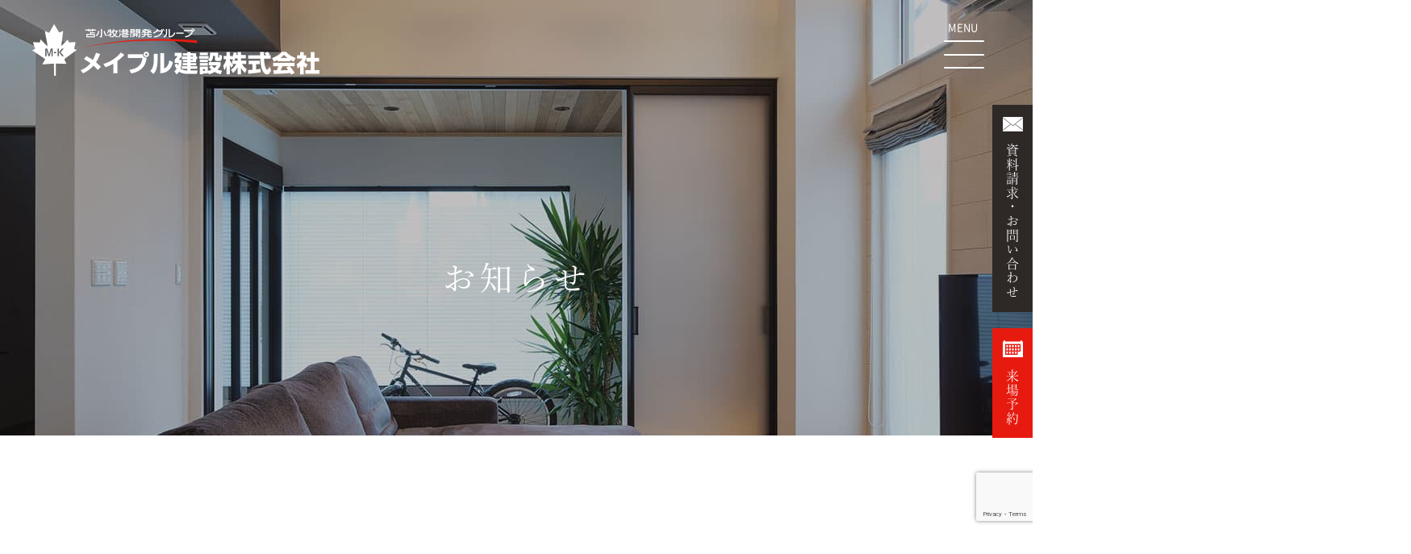

--- FILE ---
content_type: text/html; charset=utf-8
request_url: https://www.google.com/recaptcha/api2/anchor?ar=1&k=6LdNyZMaAAAAANjo0qMaudgiFfWasx8THjZvRVda&co=aHR0cHM6Ly9tYXBsZS1ob21lLmNvbTo0NDM.&hl=en&v=N67nZn4AqZkNcbeMu4prBgzg&size=invisible&anchor-ms=20000&execute-ms=30000&cb=78o3a829p37d
body_size: 48689
content:
<!DOCTYPE HTML><html dir="ltr" lang="en"><head><meta http-equiv="Content-Type" content="text/html; charset=UTF-8">
<meta http-equiv="X-UA-Compatible" content="IE=edge">
<title>reCAPTCHA</title>
<style type="text/css">
/* cyrillic-ext */
@font-face {
  font-family: 'Roboto';
  font-style: normal;
  font-weight: 400;
  font-stretch: 100%;
  src: url(//fonts.gstatic.com/s/roboto/v48/KFO7CnqEu92Fr1ME7kSn66aGLdTylUAMa3GUBHMdazTgWw.woff2) format('woff2');
  unicode-range: U+0460-052F, U+1C80-1C8A, U+20B4, U+2DE0-2DFF, U+A640-A69F, U+FE2E-FE2F;
}
/* cyrillic */
@font-face {
  font-family: 'Roboto';
  font-style: normal;
  font-weight: 400;
  font-stretch: 100%;
  src: url(//fonts.gstatic.com/s/roboto/v48/KFO7CnqEu92Fr1ME7kSn66aGLdTylUAMa3iUBHMdazTgWw.woff2) format('woff2');
  unicode-range: U+0301, U+0400-045F, U+0490-0491, U+04B0-04B1, U+2116;
}
/* greek-ext */
@font-face {
  font-family: 'Roboto';
  font-style: normal;
  font-weight: 400;
  font-stretch: 100%;
  src: url(//fonts.gstatic.com/s/roboto/v48/KFO7CnqEu92Fr1ME7kSn66aGLdTylUAMa3CUBHMdazTgWw.woff2) format('woff2');
  unicode-range: U+1F00-1FFF;
}
/* greek */
@font-face {
  font-family: 'Roboto';
  font-style: normal;
  font-weight: 400;
  font-stretch: 100%;
  src: url(//fonts.gstatic.com/s/roboto/v48/KFO7CnqEu92Fr1ME7kSn66aGLdTylUAMa3-UBHMdazTgWw.woff2) format('woff2');
  unicode-range: U+0370-0377, U+037A-037F, U+0384-038A, U+038C, U+038E-03A1, U+03A3-03FF;
}
/* math */
@font-face {
  font-family: 'Roboto';
  font-style: normal;
  font-weight: 400;
  font-stretch: 100%;
  src: url(//fonts.gstatic.com/s/roboto/v48/KFO7CnqEu92Fr1ME7kSn66aGLdTylUAMawCUBHMdazTgWw.woff2) format('woff2');
  unicode-range: U+0302-0303, U+0305, U+0307-0308, U+0310, U+0312, U+0315, U+031A, U+0326-0327, U+032C, U+032F-0330, U+0332-0333, U+0338, U+033A, U+0346, U+034D, U+0391-03A1, U+03A3-03A9, U+03B1-03C9, U+03D1, U+03D5-03D6, U+03F0-03F1, U+03F4-03F5, U+2016-2017, U+2034-2038, U+203C, U+2040, U+2043, U+2047, U+2050, U+2057, U+205F, U+2070-2071, U+2074-208E, U+2090-209C, U+20D0-20DC, U+20E1, U+20E5-20EF, U+2100-2112, U+2114-2115, U+2117-2121, U+2123-214F, U+2190, U+2192, U+2194-21AE, U+21B0-21E5, U+21F1-21F2, U+21F4-2211, U+2213-2214, U+2216-22FF, U+2308-230B, U+2310, U+2319, U+231C-2321, U+2336-237A, U+237C, U+2395, U+239B-23B7, U+23D0, U+23DC-23E1, U+2474-2475, U+25AF, U+25B3, U+25B7, U+25BD, U+25C1, U+25CA, U+25CC, U+25FB, U+266D-266F, U+27C0-27FF, U+2900-2AFF, U+2B0E-2B11, U+2B30-2B4C, U+2BFE, U+3030, U+FF5B, U+FF5D, U+1D400-1D7FF, U+1EE00-1EEFF;
}
/* symbols */
@font-face {
  font-family: 'Roboto';
  font-style: normal;
  font-weight: 400;
  font-stretch: 100%;
  src: url(//fonts.gstatic.com/s/roboto/v48/KFO7CnqEu92Fr1ME7kSn66aGLdTylUAMaxKUBHMdazTgWw.woff2) format('woff2');
  unicode-range: U+0001-000C, U+000E-001F, U+007F-009F, U+20DD-20E0, U+20E2-20E4, U+2150-218F, U+2190, U+2192, U+2194-2199, U+21AF, U+21E6-21F0, U+21F3, U+2218-2219, U+2299, U+22C4-22C6, U+2300-243F, U+2440-244A, U+2460-24FF, U+25A0-27BF, U+2800-28FF, U+2921-2922, U+2981, U+29BF, U+29EB, U+2B00-2BFF, U+4DC0-4DFF, U+FFF9-FFFB, U+10140-1018E, U+10190-1019C, U+101A0, U+101D0-101FD, U+102E0-102FB, U+10E60-10E7E, U+1D2C0-1D2D3, U+1D2E0-1D37F, U+1F000-1F0FF, U+1F100-1F1AD, U+1F1E6-1F1FF, U+1F30D-1F30F, U+1F315, U+1F31C, U+1F31E, U+1F320-1F32C, U+1F336, U+1F378, U+1F37D, U+1F382, U+1F393-1F39F, U+1F3A7-1F3A8, U+1F3AC-1F3AF, U+1F3C2, U+1F3C4-1F3C6, U+1F3CA-1F3CE, U+1F3D4-1F3E0, U+1F3ED, U+1F3F1-1F3F3, U+1F3F5-1F3F7, U+1F408, U+1F415, U+1F41F, U+1F426, U+1F43F, U+1F441-1F442, U+1F444, U+1F446-1F449, U+1F44C-1F44E, U+1F453, U+1F46A, U+1F47D, U+1F4A3, U+1F4B0, U+1F4B3, U+1F4B9, U+1F4BB, U+1F4BF, U+1F4C8-1F4CB, U+1F4D6, U+1F4DA, U+1F4DF, U+1F4E3-1F4E6, U+1F4EA-1F4ED, U+1F4F7, U+1F4F9-1F4FB, U+1F4FD-1F4FE, U+1F503, U+1F507-1F50B, U+1F50D, U+1F512-1F513, U+1F53E-1F54A, U+1F54F-1F5FA, U+1F610, U+1F650-1F67F, U+1F687, U+1F68D, U+1F691, U+1F694, U+1F698, U+1F6AD, U+1F6B2, U+1F6B9-1F6BA, U+1F6BC, U+1F6C6-1F6CF, U+1F6D3-1F6D7, U+1F6E0-1F6EA, U+1F6F0-1F6F3, U+1F6F7-1F6FC, U+1F700-1F7FF, U+1F800-1F80B, U+1F810-1F847, U+1F850-1F859, U+1F860-1F887, U+1F890-1F8AD, U+1F8B0-1F8BB, U+1F8C0-1F8C1, U+1F900-1F90B, U+1F93B, U+1F946, U+1F984, U+1F996, U+1F9E9, U+1FA00-1FA6F, U+1FA70-1FA7C, U+1FA80-1FA89, U+1FA8F-1FAC6, U+1FACE-1FADC, U+1FADF-1FAE9, U+1FAF0-1FAF8, U+1FB00-1FBFF;
}
/* vietnamese */
@font-face {
  font-family: 'Roboto';
  font-style: normal;
  font-weight: 400;
  font-stretch: 100%;
  src: url(//fonts.gstatic.com/s/roboto/v48/KFO7CnqEu92Fr1ME7kSn66aGLdTylUAMa3OUBHMdazTgWw.woff2) format('woff2');
  unicode-range: U+0102-0103, U+0110-0111, U+0128-0129, U+0168-0169, U+01A0-01A1, U+01AF-01B0, U+0300-0301, U+0303-0304, U+0308-0309, U+0323, U+0329, U+1EA0-1EF9, U+20AB;
}
/* latin-ext */
@font-face {
  font-family: 'Roboto';
  font-style: normal;
  font-weight: 400;
  font-stretch: 100%;
  src: url(//fonts.gstatic.com/s/roboto/v48/KFO7CnqEu92Fr1ME7kSn66aGLdTylUAMa3KUBHMdazTgWw.woff2) format('woff2');
  unicode-range: U+0100-02BA, U+02BD-02C5, U+02C7-02CC, U+02CE-02D7, U+02DD-02FF, U+0304, U+0308, U+0329, U+1D00-1DBF, U+1E00-1E9F, U+1EF2-1EFF, U+2020, U+20A0-20AB, U+20AD-20C0, U+2113, U+2C60-2C7F, U+A720-A7FF;
}
/* latin */
@font-face {
  font-family: 'Roboto';
  font-style: normal;
  font-weight: 400;
  font-stretch: 100%;
  src: url(//fonts.gstatic.com/s/roboto/v48/KFO7CnqEu92Fr1ME7kSn66aGLdTylUAMa3yUBHMdazQ.woff2) format('woff2');
  unicode-range: U+0000-00FF, U+0131, U+0152-0153, U+02BB-02BC, U+02C6, U+02DA, U+02DC, U+0304, U+0308, U+0329, U+2000-206F, U+20AC, U+2122, U+2191, U+2193, U+2212, U+2215, U+FEFF, U+FFFD;
}
/* cyrillic-ext */
@font-face {
  font-family: 'Roboto';
  font-style: normal;
  font-weight: 500;
  font-stretch: 100%;
  src: url(//fonts.gstatic.com/s/roboto/v48/KFO7CnqEu92Fr1ME7kSn66aGLdTylUAMa3GUBHMdazTgWw.woff2) format('woff2');
  unicode-range: U+0460-052F, U+1C80-1C8A, U+20B4, U+2DE0-2DFF, U+A640-A69F, U+FE2E-FE2F;
}
/* cyrillic */
@font-face {
  font-family: 'Roboto';
  font-style: normal;
  font-weight: 500;
  font-stretch: 100%;
  src: url(//fonts.gstatic.com/s/roboto/v48/KFO7CnqEu92Fr1ME7kSn66aGLdTylUAMa3iUBHMdazTgWw.woff2) format('woff2');
  unicode-range: U+0301, U+0400-045F, U+0490-0491, U+04B0-04B1, U+2116;
}
/* greek-ext */
@font-face {
  font-family: 'Roboto';
  font-style: normal;
  font-weight: 500;
  font-stretch: 100%;
  src: url(//fonts.gstatic.com/s/roboto/v48/KFO7CnqEu92Fr1ME7kSn66aGLdTylUAMa3CUBHMdazTgWw.woff2) format('woff2');
  unicode-range: U+1F00-1FFF;
}
/* greek */
@font-face {
  font-family: 'Roboto';
  font-style: normal;
  font-weight: 500;
  font-stretch: 100%;
  src: url(//fonts.gstatic.com/s/roboto/v48/KFO7CnqEu92Fr1ME7kSn66aGLdTylUAMa3-UBHMdazTgWw.woff2) format('woff2');
  unicode-range: U+0370-0377, U+037A-037F, U+0384-038A, U+038C, U+038E-03A1, U+03A3-03FF;
}
/* math */
@font-face {
  font-family: 'Roboto';
  font-style: normal;
  font-weight: 500;
  font-stretch: 100%;
  src: url(//fonts.gstatic.com/s/roboto/v48/KFO7CnqEu92Fr1ME7kSn66aGLdTylUAMawCUBHMdazTgWw.woff2) format('woff2');
  unicode-range: U+0302-0303, U+0305, U+0307-0308, U+0310, U+0312, U+0315, U+031A, U+0326-0327, U+032C, U+032F-0330, U+0332-0333, U+0338, U+033A, U+0346, U+034D, U+0391-03A1, U+03A3-03A9, U+03B1-03C9, U+03D1, U+03D5-03D6, U+03F0-03F1, U+03F4-03F5, U+2016-2017, U+2034-2038, U+203C, U+2040, U+2043, U+2047, U+2050, U+2057, U+205F, U+2070-2071, U+2074-208E, U+2090-209C, U+20D0-20DC, U+20E1, U+20E5-20EF, U+2100-2112, U+2114-2115, U+2117-2121, U+2123-214F, U+2190, U+2192, U+2194-21AE, U+21B0-21E5, U+21F1-21F2, U+21F4-2211, U+2213-2214, U+2216-22FF, U+2308-230B, U+2310, U+2319, U+231C-2321, U+2336-237A, U+237C, U+2395, U+239B-23B7, U+23D0, U+23DC-23E1, U+2474-2475, U+25AF, U+25B3, U+25B7, U+25BD, U+25C1, U+25CA, U+25CC, U+25FB, U+266D-266F, U+27C0-27FF, U+2900-2AFF, U+2B0E-2B11, U+2B30-2B4C, U+2BFE, U+3030, U+FF5B, U+FF5D, U+1D400-1D7FF, U+1EE00-1EEFF;
}
/* symbols */
@font-face {
  font-family: 'Roboto';
  font-style: normal;
  font-weight: 500;
  font-stretch: 100%;
  src: url(//fonts.gstatic.com/s/roboto/v48/KFO7CnqEu92Fr1ME7kSn66aGLdTylUAMaxKUBHMdazTgWw.woff2) format('woff2');
  unicode-range: U+0001-000C, U+000E-001F, U+007F-009F, U+20DD-20E0, U+20E2-20E4, U+2150-218F, U+2190, U+2192, U+2194-2199, U+21AF, U+21E6-21F0, U+21F3, U+2218-2219, U+2299, U+22C4-22C6, U+2300-243F, U+2440-244A, U+2460-24FF, U+25A0-27BF, U+2800-28FF, U+2921-2922, U+2981, U+29BF, U+29EB, U+2B00-2BFF, U+4DC0-4DFF, U+FFF9-FFFB, U+10140-1018E, U+10190-1019C, U+101A0, U+101D0-101FD, U+102E0-102FB, U+10E60-10E7E, U+1D2C0-1D2D3, U+1D2E0-1D37F, U+1F000-1F0FF, U+1F100-1F1AD, U+1F1E6-1F1FF, U+1F30D-1F30F, U+1F315, U+1F31C, U+1F31E, U+1F320-1F32C, U+1F336, U+1F378, U+1F37D, U+1F382, U+1F393-1F39F, U+1F3A7-1F3A8, U+1F3AC-1F3AF, U+1F3C2, U+1F3C4-1F3C6, U+1F3CA-1F3CE, U+1F3D4-1F3E0, U+1F3ED, U+1F3F1-1F3F3, U+1F3F5-1F3F7, U+1F408, U+1F415, U+1F41F, U+1F426, U+1F43F, U+1F441-1F442, U+1F444, U+1F446-1F449, U+1F44C-1F44E, U+1F453, U+1F46A, U+1F47D, U+1F4A3, U+1F4B0, U+1F4B3, U+1F4B9, U+1F4BB, U+1F4BF, U+1F4C8-1F4CB, U+1F4D6, U+1F4DA, U+1F4DF, U+1F4E3-1F4E6, U+1F4EA-1F4ED, U+1F4F7, U+1F4F9-1F4FB, U+1F4FD-1F4FE, U+1F503, U+1F507-1F50B, U+1F50D, U+1F512-1F513, U+1F53E-1F54A, U+1F54F-1F5FA, U+1F610, U+1F650-1F67F, U+1F687, U+1F68D, U+1F691, U+1F694, U+1F698, U+1F6AD, U+1F6B2, U+1F6B9-1F6BA, U+1F6BC, U+1F6C6-1F6CF, U+1F6D3-1F6D7, U+1F6E0-1F6EA, U+1F6F0-1F6F3, U+1F6F7-1F6FC, U+1F700-1F7FF, U+1F800-1F80B, U+1F810-1F847, U+1F850-1F859, U+1F860-1F887, U+1F890-1F8AD, U+1F8B0-1F8BB, U+1F8C0-1F8C1, U+1F900-1F90B, U+1F93B, U+1F946, U+1F984, U+1F996, U+1F9E9, U+1FA00-1FA6F, U+1FA70-1FA7C, U+1FA80-1FA89, U+1FA8F-1FAC6, U+1FACE-1FADC, U+1FADF-1FAE9, U+1FAF0-1FAF8, U+1FB00-1FBFF;
}
/* vietnamese */
@font-face {
  font-family: 'Roboto';
  font-style: normal;
  font-weight: 500;
  font-stretch: 100%;
  src: url(//fonts.gstatic.com/s/roboto/v48/KFO7CnqEu92Fr1ME7kSn66aGLdTylUAMa3OUBHMdazTgWw.woff2) format('woff2');
  unicode-range: U+0102-0103, U+0110-0111, U+0128-0129, U+0168-0169, U+01A0-01A1, U+01AF-01B0, U+0300-0301, U+0303-0304, U+0308-0309, U+0323, U+0329, U+1EA0-1EF9, U+20AB;
}
/* latin-ext */
@font-face {
  font-family: 'Roboto';
  font-style: normal;
  font-weight: 500;
  font-stretch: 100%;
  src: url(//fonts.gstatic.com/s/roboto/v48/KFO7CnqEu92Fr1ME7kSn66aGLdTylUAMa3KUBHMdazTgWw.woff2) format('woff2');
  unicode-range: U+0100-02BA, U+02BD-02C5, U+02C7-02CC, U+02CE-02D7, U+02DD-02FF, U+0304, U+0308, U+0329, U+1D00-1DBF, U+1E00-1E9F, U+1EF2-1EFF, U+2020, U+20A0-20AB, U+20AD-20C0, U+2113, U+2C60-2C7F, U+A720-A7FF;
}
/* latin */
@font-face {
  font-family: 'Roboto';
  font-style: normal;
  font-weight: 500;
  font-stretch: 100%;
  src: url(//fonts.gstatic.com/s/roboto/v48/KFO7CnqEu92Fr1ME7kSn66aGLdTylUAMa3yUBHMdazQ.woff2) format('woff2');
  unicode-range: U+0000-00FF, U+0131, U+0152-0153, U+02BB-02BC, U+02C6, U+02DA, U+02DC, U+0304, U+0308, U+0329, U+2000-206F, U+20AC, U+2122, U+2191, U+2193, U+2212, U+2215, U+FEFF, U+FFFD;
}
/* cyrillic-ext */
@font-face {
  font-family: 'Roboto';
  font-style: normal;
  font-weight: 900;
  font-stretch: 100%;
  src: url(//fonts.gstatic.com/s/roboto/v48/KFO7CnqEu92Fr1ME7kSn66aGLdTylUAMa3GUBHMdazTgWw.woff2) format('woff2');
  unicode-range: U+0460-052F, U+1C80-1C8A, U+20B4, U+2DE0-2DFF, U+A640-A69F, U+FE2E-FE2F;
}
/* cyrillic */
@font-face {
  font-family: 'Roboto';
  font-style: normal;
  font-weight: 900;
  font-stretch: 100%;
  src: url(//fonts.gstatic.com/s/roboto/v48/KFO7CnqEu92Fr1ME7kSn66aGLdTylUAMa3iUBHMdazTgWw.woff2) format('woff2');
  unicode-range: U+0301, U+0400-045F, U+0490-0491, U+04B0-04B1, U+2116;
}
/* greek-ext */
@font-face {
  font-family: 'Roboto';
  font-style: normal;
  font-weight: 900;
  font-stretch: 100%;
  src: url(//fonts.gstatic.com/s/roboto/v48/KFO7CnqEu92Fr1ME7kSn66aGLdTylUAMa3CUBHMdazTgWw.woff2) format('woff2');
  unicode-range: U+1F00-1FFF;
}
/* greek */
@font-face {
  font-family: 'Roboto';
  font-style: normal;
  font-weight: 900;
  font-stretch: 100%;
  src: url(//fonts.gstatic.com/s/roboto/v48/KFO7CnqEu92Fr1ME7kSn66aGLdTylUAMa3-UBHMdazTgWw.woff2) format('woff2');
  unicode-range: U+0370-0377, U+037A-037F, U+0384-038A, U+038C, U+038E-03A1, U+03A3-03FF;
}
/* math */
@font-face {
  font-family: 'Roboto';
  font-style: normal;
  font-weight: 900;
  font-stretch: 100%;
  src: url(//fonts.gstatic.com/s/roboto/v48/KFO7CnqEu92Fr1ME7kSn66aGLdTylUAMawCUBHMdazTgWw.woff2) format('woff2');
  unicode-range: U+0302-0303, U+0305, U+0307-0308, U+0310, U+0312, U+0315, U+031A, U+0326-0327, U+032C, U+032F-0330, U+0332-0333, U+0338, U+033A, U+0346, U+034D, U+0391-03A1, U+03A3-03A9, U+03B1-03C9, U+03D1, U+03D5-03D6, U+03F0-03F1, U+03F4-03F5, U+2016-2017, U+2034-2038, U+203C, U+2040, U+2043, U+2047, U+2050, U+2057, U+205F, U+2070-2071, U+2074-208E, U+2090-209C, U+20D0-20DC, U+20E1, U+20E5-20EF, U+2100-2112, U+2114-2115, U+2117-2121, U+2123-214F, U+2190, U+2192, U+2194-21AE, U+21B0-21E5, U+21F1-21F2, U+21F4-2211, U+2213-2214, U+2216-22FF, U+2308-230B, U+2310, U+2319, U+231C-2321, U+2336-237A, U+237C, U+2395, U+239B-23B7, U+23D0, U+23DC-23E1, U+2474-2475, U+25AF, U+25B3, U+25B7, U+25BD, U+25C1, U+25CA, U+25CC, U+25FB, U+266D-266F, U+27C0-27FF, U+2900-2AFF, U+2B0E-2B11, U+2B30-2B4C, U+2BFE, U+3030, U+FF5B, U+FF5D, U+1D400-1D7FF, U+1EE00-1EEFF;
}
/* symbols */
@font-face {
  font-family: 'Roboto';
  font-style: normal;
  font-weight: 900;
  font-stretch: 100%;
  src: url(//fonts.gstatic.com/s/roboto/v48/KFO7CnqEu92Fr1ME7kSn66aGLdTylUAMaxKUBHMdazTgWw.woff2) format('woff2');
  unicode-range: U+0001-000C, U+000E-001F, U+007F-009F, U+20DD-20E0, U+20E2-20E4, U+2150-218F, U+2190, U+2192, U+2194-2199, U+21AF, U+21E6-21F0, U+21F3, U+2218-2219, U+2299, U+22C4-22C6, U+2300-243F, U+2440-244A, U+2460-24FF, U+25A0-27BF, U+2800-28FF, U+2921-2922, U+2981, U+29BF, U+29EB, U+2B00-2BFF, U+4DC0-4DFF, U+FFF9-FFFB, U+10140-1018E, U+10190-1019C, U+101A0, U+101D0-101FD, U+102E0-102FB, U+10E60-10E7E, U+1D2C0-1D2D3, U+1D2E0-1D37F, U+1F000-1F0FF, U+1F100-1F1AD, U+1F1E6-1F1FF, U+1F30D-1F30F, U+1F315, U+1F31C, U+1F31E, U+1F320-1F32C, U+1F336, U+1F378, U+1F37D, U+1F382, U+1F393-1F39F, U+1F3A7-1F3A8, U+1F3AC-1F3AF, U+1F3C2, U+1F3C4-1F3C6, U+1F3CA-1F3CE, U+1F3D4-1F3E0, U+1F3ED, U+1F3F1-1F3F3, U+1F3F5-1F3F7, U+1F408, U+1F415, U+1F41F, U+1F426, U+1F43F, U+1F441-1F442, U+1F444, U+1F446-1F449, U+1F44C-1F44E, U+1F453, U+1F46A, U+1F47D, U+1F4A3, U+1F4B0, U+1F4B3, U+1F4B9, U+1F4BB, U+1F4BF, U+1F4C8-1F4CB, U+1F4D6, U+1F4DA, U+1F4DF, U+1F4E3-1F4E6, U+1F4EA-1F4ED, U+1F4F7, U+1F4F9-1F4FB, U+1F4FD-1F4FE, U+1F503, U+1F507-1F50B, U+1F50D, U+1F512-1F513, U+1F53E-1F54A, U+1F54F-1F5FA, U+1F610, U+1F650-1F67F, U+1F687, U+1F68D, U+1F691, U+1F694, U+1F698, U+1F6AD, U+1F6B2, U+1F6B9-1F6BA, U+1F6BC, U+1F6C6-1F6CF, U+1F6D3-1F6D7, U+1F6E0-1F6EA, U+1F6F0-1F6F3, U+1F6F7-1F6FC, U+1F700-1F7FF, U+1F800-1F80B, U+1F810-1F847, U+1F850-1F859, U+1F860-1F887, U+1F890-1F8AD, U+1F8B0-1F8BB, U+1F8C0-1F8C1, U+1F900-1F90B, U+1F93B, U+1F946, U+1F984, U+1F996, U+1F9E9, U+1FA00-1FA6F, U+1FA70-1FA7C, U+1FA80-1FA89, U+1FA8F-1FAC6, U+1FACE-1FADC, U+1FADF-1FAE9, U+1FAF0-1FAF8, U+1FB00-1FBFF;
}
/* vietnamese */
@font-face {
  font-family: 'Roboto';
  font-style: normal;
  font-weight: 900;
  font-stretch: 100%;
  src: url(//fonts.gstatic.com/s/roboto/v48/KFO7CnqEu92Fr1ME7kSn66aGLdTylUAMa3OUBHMdazTgWw.woff2) format('woff2');
  unicode-range: U+0102-0103, U+0110-0111, U+0128-0129, U+0168-0169, U+01A0-01A1, U+01AF-01B0, U+0300-0301, U+0303-0304, U+0308-0309, U+0323, U+0329, U+1EA0-1EF9, U+20AB;
}
/* latin-ext */
@font-face {
  font-family: 'Roboto';
  font-style: normal;
  font-weight: 900;
  font-stretch: 100%;
  src: url(//fonts.gstatic.com/s/roboto/v48/KFO7CnqEu92Fr1ME7kSn66aGLdTylUAMa3KUBHMdazTgWw.woff2) format('woff2');
  unicode-range: U+0100-02BA, U+02BD-02C5, U+02C7-02CC, U+02CE-02D7, U+02DD-02FF, U+0304, U+0308, U+0329, U+1D00-1DBF, U+1E00-1E9F, U+1EF2-1EFF, U+2020, U+20A0-20AB, U+20AD-20C0, U+2113, U+2C60-2C7F, U+A720-A7FF;
}
/* latin */
@font-face {
  font-family: 'Roboto';
  font-style: normal;
  font-weight: 900;
  font-stretch: 100%;
  src: url(//fonts.gstatic.com/s/roboto/v48/KFO7CnqEu92Fr1ME7kSn66aGLdTylUAMa3yUBHMdazQ.woff2) format('woff2');
  unicode-range: U+0000-00FF, U+0131, U+0152-0153, U+02BB-02BC, U+02C6, U+02DA, U+02DC, U+0304, U+0308, U+0329, U+2000-206F, U+20AC, U+2122, U+2191, U+2193, U+2212, U+2215, U+FEFF, U+FFFD;
}

</style>
<link rel="stylesheet" type="text/css" href="https://www.gstatic.com/recaptcha/releases/N67nZn4AqZkNcbeMu4prBgzg/styles__ltr.css">
<script nonce="QIy6ZwYMqsfzCqaWMt6KeQ" type="text/javascript">window['__recaptcha_api'] = 'https://www.google.com/recaptcha/api2/';</script>
<script type="text/javascript" src="https://www.gstatic.com/recaptcha/releases/N67nZn4AqZkNcbeMu4prBgzg/recaptcha__en.js" nonce="QIy6ZwYMqsfzCqaWMt6KeQ">
      
    </script></head>
<body><div id="rc-anchor-alert" class="rc-anchor-alert"></div>
<input type="hidden" id="recaptcha-token" value="[base64]">
<script type="text/javascript" nonce="QIy6ZwYMqsfzCqaWMt6KeQ">
      recaptcha.anchor.Main.init("[\x22ainput\x22,[\x22bgdata\x22,\x22\x22,\[base64]/[base64]/[base64]/[base64]/[base64]/[base64]/[base64]/[base64]/bmV3IFlbcV0oQVswXSk6aD09Mj9uZXcgWVtxXShBWzBdLEFbMV0pOmg9PTM/bmV3IFlbcV0oQVswXSxBWzFdLEFbMl0pOmg9PTQ/[base64]/aXcoSS5ILEkpOngoOCx0cnVlLEkpfSxFMj12LnJlcXVlc3RJZGxlQ2FsbGJhY2s/[base64]/[base64]/[base64]/[base64]\\u003d\x22,\[base64]\\u003d\x22,\x22d8ObwqA4w69Zw73CscOvw6zCg3BncRvDp8OHXllCWcKFw7c1NVXCisOPwoDClgVFw5oifUk4wqYew7LCm8Kewq8OwrrCu8O3wrxNwp4iw6JKF1/DpCVZIBF9w7Y/VH5aHMK7wojDkBB5ZnUnwqLDvcKBNw8LNEYJwofDj8Kdw6bCosOKwrAGw7TDtcOZwptcQsKYw5HDn8KbwrbCgHZ9w5jClMKnRcO/M8KWw6DDpcORTMOpbDwkbArDoSYvw7IqwrnDg03DqBPCncOKw5TDrRfDscOcYBXDqhtIwq4/O8O3NETDqGXCgGtHJsOcFDbCkTtww4DCqD0Kw5HCmSXDoVtWwrhBfhcdwoEUwoNqWCDDlm95dcOWw5EVwr/DmcK+HMOyacK1w5rDmsO4XHBmw63DjcK0w4Nnw6DCs3PCv8O2w4lKwrZ8w4/DosOYw6MmQiXCjDgrwpAhw67DucO5wr0KNkhwwpRhw4/DjRbCusOGw6w6wqx+wrIYZcOfwo/[base64]/NMOaw61rQcOlTmLCvMK+NVxLLcOLAFnDuMO2VRbCl8K1w5fDscOjD8KDMsKbdGVcBDjDp8KrJhPCvsK1w7/[base64]/CqEHDmcKTw6TCtTvDui/DrwXDssKLwrXClcOdAsK8w4M/[base64]/TTdQFsOSYjTDocKNfMObEgRgBsO5AiIgwpLDnhQZfMKiw7gBw5LCvsKzwo3CmcKIw6nCmALCiX/[base64]/CtGsTwrM8RMKlNMK8wp/[base64]/wpxzcjwiw7lMUTvDj8O/w7s4fhnDvkfDr8K4wp1UBT47w7nDpjIow59jej/DicKWwpjDml4Sw4Enwq/DvzzDowU9w7rDiW/[base64]/w4fCpsOmKkd+w4/CjGXDrknDq2ZmAMOiT1AqGMK3w5rCoMO4dHXCvyTDunXCqcKiw5dywpUiUcO3w5jDmcO1w7kEwoBJCcKWIEp7w7QmfGLCnsO0TsOiw4rCiFYLHg3DhQjDrsKMw5nCsMOTwozCrAwuw7jDoWnCksO2w54DwqTCsS1heMKiKsKSw4nCo8OJLyDCrkdTw4/Cp8OgwrZYw4/DlHbCksKMdQNGJClEXg0QYcK9w77CrFdyaMOfwpZtXcKWchXCjcOCwrPDncKXwph6QXR7MykTUUcxdsORw5w8DCLCi8OYDcKqw6UIZlzDlBTCpl7CmMKhwqzDllljeH0Gw4FHFjfDlVsjwok5AsKlw6jDg1HCncO8w6pywp/CtsKuEsKVb1HCr8Ogw7jDrcOVesOuw5PCn8KLw50owqYWw6t2wo3CucOYw4hdwqfDssKBw4zCtnpCPsOMXcOhZ0HDmGtIw6XCmXgNw47Dkixiwr8Tw6TDtSTCvn9iJcK/[base64]/DpcKmYsKkw7TDhjEHcHbCmSnCm07CjS8GTD7ChMOYw58Rw5fDkcK2fhTCuTBfNkrDrcKTwoPDrm3DvMOHFxLDjMORIGVOw4wSw4fDv8KNX0nCrMOwBksOQMK/LAPDgkTDq8OpE2jCuRU2AcK9wojCqsKZJcOgw6/CtxhNwptywp1oEynCqsK3LMKxwqldY1E/[base64]/w4HDuS7Dt8KJfMO8w4N+Eyd7FxLChDF0w6TCucOQAmTDuMKtaSJAEcOmw5zDkcKkw6/CphDDscOBM0rCicKjw50QwoDCgRTClcO9LsOiw6orJWEDwojCmhcXSBHDlxkoTAMywroHw6zDlMOaw5cWVhMELSsKwqHDgRHDqmBpF8KRVnfDn8OvP1fDvzvDo8KwejZBWcKtw5jDumQ/[base64]/CisOaw5nDtAhgb8KLwp99E25WRkzCq0sJdMK/w7phwrkHfWTCkHnConxgw4pDw7/Dr8KVw53DhMOgOClawpQXSMKdZE8iUQTCjDlCbhRbwpQYT3xlRWVVZX9oCi4Ww6hCEGjCtMOGesOQwrjDvSTCpcO4JcOKV11dwrzDu8K3TEYPwpMWT8Knw7bCjSPCksKRUyTDlsKWwrrDjsOLw5EWwrbCrcOqfkoZw6HCv0rCmljCunMuFCIjYl4/wobCv8K2w7o6w6rDsMKxNl/[base64]/CisKkGAPCt8OecCjDq27DiMOyH2R8wp1AwrJ6w4xpw43DiC0xw7A8FsOgw6g2wp3DlyJzRsOdworDpcOhL8OCdxApcnMddy3CkMOnRsOoMMOvwqwvVcKzNMOPesObIMKvwpbDogbDgRAvTQbChsOFShLDicODw6HCrsOjQiTDuMO/Xy58fAzDhXZ9w7XDr8KEdMKHBsOiw4fCtF3Dn0hzw5/[base64]/Cg0pswrR4wopIGwnDhB4XE8KoFhwXCC7Cn8Kzw6bCn2PCssKIw41GAsO3EcKIw5NKw6rDiMKfMcKBw5sRwpADw5Z9L2PDpA4ZwokSw6lswqjDisOGcsO7w4TDpic7w606Q8O0TVTChDBLw6QzeV5rw43CiHhTRcK/TcObZMKvAMKLdx/CuwnDh8OjLMKlPAfCgSjDncKRN8Onw6VIecKvUMOCwoLDpcKjwrUNY8KTw7vDu3/DgcK5woXDscK1PA4kbl/Dt3fCvApWHcOXOjfDusOyw6gVG1oLwpHCmMOzJhrCmSFGwq/Crk8bL8KzKMOdw6hMw5VkTjBJwpDCqAfDnsOHXGsOXkUOJmfCucOmTmfDtxfDmk0SFcKtw7fCicKWWxJswo5MwqfCp3IXR2zCiCswwodgwpNncU8kP8O3wqfCuMKnwpJaw6DCr8KmeCHCo8ONw4pAw57Ct0TCg8OnMkPChMKtw5t6w7sAwrbCnMKswp01w6/Cr1/[base64]/GcKucMKFW8OwworCpXEjwrg0wr/CvXjCgMK5S8OYwpHDlcOow78pwppew6QYPznDuMKeJcKYVcOvXWbDj3PCuMKTw5PDn08Wwotxw7LDocKkwo5ZwrXCpsKgW8KlQ8KPJMKZUl3Dk1k9wqrDgmNpdQTCuMO0fkldMsOnFsKpw4lFHnvDn8KOB8ODVBXCl1jClMK5w53Dp39Zwr1/[base64]/Cs8KoG8Obw6nCo0bDsyzCqmfCmcOTw6/DuMOhPmU8I3ZkNTnCtsOvwqLCpsKlwqbDlcOpHcKEORgxXkllw48FccKUcUHDg8Kgwpcww4LCmlgUwqLCqcKswqfDkw7DucOew4bDr8Odwr92wolGKsKjwonDjsKdF8K5M8O4wp/[base64]/Di8Oywr7CvyPDky/DmcOMwrBDN8K1w5wVw5TCjklHwqB+GRDDnGzDhsONwokgDkDChHHDg8OLC3XCo080MAA7w5JaVMK9wrjDuMK3R8OfPmdSYRwXwqBiw4DDpMO7KFBHXcKWw4FOw4p4EDYNL1/CrMKKThZMfxrChMOBw7rDtW3CrMOUfBRlBhTDvMO1bzrCusOxw4LDvC3DsDIAXMK1w4Rbw6/DoT4EwoLDm0pFIcOqw4tdw4xCw4tTNsKbY8KsL8ODRMKKwqwiwoYNwpVTA8OdEMK+EsKRw6LCicKIwrvDhBpKw7vDshoGI8OECsOFfcK0C8OYGx8uBsOfw4DCksOrwqnCvsOEU1ZiL8OSc0IMwo3Cp8K0w7DCicKAV8OAECRvRBQHK2RAdcO7SsKxwqXDgsKTwqomw7/[base64]/CkSnDkH0BQ8OQV8K8woPCm8KtwofDmljDnV/DvxPCusK7w7deEEzDiWHCsR3CmMORE8O+w48kwqctecOAQU16wplQUnF8wpbCr8KlKcKNFAzDi3fCi8KTwrXCnwJBwoHCo0rDlQMLGi3ClHFmbUTDr8OgJMKGw7dQw6JAw6dadW5XKC/Cp8Kow4HCglRDw4LCpAHDszTDgcO/w4IKNTILQsK3wpjDhsKhGsK3w6BSwoxVw59TGcOzw6hDwohHwpx5JMKWMSV0A8KLw6oTw77CsMO+w6lzw47CjlHCsUDCkMONXyJHPMK6MsKKNhZOw5BLw5BXw74Vw60mwqzClnPDpMOoKcKJw5hHw4rCvcOtaMKPw7/CjxMnFSvDjzvCkMK5AMKhDcO+HgxPw5cTw5HCkQMow7zCo3h1eMKmMWDCu8O/CsOwTlJxPMOtw7Erw7kbw53DlQ/DnAd+w783ewTCk8Oiw5PCs8KJwoc7WyYrw49VwrjDjMO5w7Ujwqodwo7Cs0cjw41zw5Jfwoklw45FwrzCo8KzGTbCmnxzw65idwMfwqjCusOLIsKYFW3Dq8K1ZsOBw6DDoMOOcsKww5rCh8Kzwr05wodIJ8K8wowFwostJEpUQXhRL8Kzah7DvMKBJsK/b8Kaw7dUw7Bxd1kaRcOewoLCkQsGOcKiw5nChcODwoHDmAlvwpfClXRdwrgcw7dww4/[base64]/HhTDlH7DvcKhw4MGwpPDiytawr7DrcOFRcKfYBtjFlR5w4ZHEMKhwp3DuiZVI8OUwo1xw7ciEUHCiFxGRXE1BS3CtXpJbzXDmzXDvllMw5nCjDN/w5LDrcKpUHpQw6PCosKswoNMw4Nkwr5QeMO/[base64]/[base64]/CssKpLEPDkxgjwpEaw7lewrgPw502w5V6OFfDoXzDjsO1Kx8OFkfCssOvwrkWNU7CrcOAagbCrCzDmsKXJsKAIsKwWcOqw6lLwpbDgGbCkU3DhyUlw7nDsMKaQyJJw55zbMO7bcOWwrhXNcOvJWNGWz19wqlzHQ3CoXfCuMOgUhDDvcO7wpjCm8K3JR1Vwr/ClsOfwo7CrwbDvFgrbBowKMKQWMKkNsOHRsOvwpIbwr/DisOrEcK2ZgvCjTQEwrYsUsKxw53DkcKSwo5zw4dVB1DCin3Cgj/DnmfCgF9QwqUPDxclL3dAw68MHMKiwq7DrU/Cm8OIEnjDqA3CvhHCs2NTcGM8QTsFwrd8ScKYUsO6w6Z9WWvCi8O5w57DiDbCqcOSVyVICC/[base64]/Cl07DpcKRwp4CJnMgwpNjw7d1DsO8MsOhw70meG86bjbCisONGMOOecK3HcO7w70lwpIFwpvCpMKEw7kXPHDDj8OMw6EfEjHDvcOqw4vDisOsw4JVw6ZUXl7CuCnCgyPDlsOfw4HChxwnR8K7wpbDkl1qMjvCuQY0wr9EM8KeGHUPamrDgXBZw5Fhwr/DtRTDuX8Lwqx6H3bClmDCj8KPwoMcUCLDisK2wofDucKlw5hrBMOkQC3Ci8OJIyU6w581UkRnWcO+UcOXQHjCiTx9YnPDqU5Lw5AIHl/[base64]/DnsK9wpoTC8O2HMKhw5U4wokUNcKBwoXDowbDuDTCscKFeTrCrsK1OcKgwqzCtEZLAnXDmAXCkMOow4VbFsOUD8K0wp0rw6hUcnLCh8O0O8KNAjpew53DjnBVwqZ1UmPCsy9/w6IjwoVQw7EwZmfCqRPCrcOww5jCusO6w6DCrBvCs8Ouwpxgw7Bnw4cLRsK/ZcKTWsKXeH3Cp8OOw43Ckl/Ct8K6w5kfw47Ct1PDgsKQwqXDtcKAwq7CmMO4dsOPLsODX2MxwoIgw7FYLlPCpHzCh0HCocOLw7wmOsOsXWwlw5I/AcO6Qz0Mw73DmsKzw4XClcKCwoEtaMOPwoTDpVbDo8OqWMOlETbDp8OVczHCtsKCw70Hw43ClMOTw4EMND/Cs8KZTzsuw6/[base64]/DjlNawrzCmkk3wrBDLnvDmyjCusOXw7XDgFDCkDbClih6VMKUwqzCuMKlw6fCng0uw5vDuMOxXnrDiMOgw5DDscKGeDhWwpfCiCFTN1MWw43DocO9wojCsUhlLXXDqCbDs8KTJ8KtW2M7w4/CvcKgFMKywq9lw6hBw6nCiVHCimVAHVvDmcOdfcKMw6Ugw7DCsX7DnQchw4zCvSPCpcOVOgA7GQ1PVUfDlWZjwrHDkUvDgcOuw63DihzDmsOkOcKswqvCr8OwF8OwAwbDsxsMesOeQUfDosOeTMKDMcKTw4HCh8K1wrcPwpTCqRXCmC9SeHVDaE/[base64]/T8OaaWQVw63Dv1DDiV8Lw7MRFjZYw7N+wrXDoVLDl28rC0x+w4bDpMKXwrAMwpcnKsKVwrwmwovCjMOrw7DDnh3DksOew43ClUIWayzCs8Ocw4p6c8Owwr1Iw63Cv3dAw4B7dnptHsO+wrNEwq7CucKow5p8UcKyKcOTRMKmPXVjw7cHw57DjsOGw7vCtR/[base64]/DgS83w6gwwpHDuSTDtcKkWcOvwoTCl8Kgw5ATbDrDjz9SwptWwrxdwoRxw5lyJsKMGhjCs8Oxw4DCvMK7FHVHwqZzTTZcw5PDhX3CmnMqQcOPOnzDpG7Di8KiwpHDrSoOw4/CvcK5w5wreMK3wrLDjg/DsnXDggdhwpfDnGjDkVNSB8ODMsK/wpHDpQ/DqxTDpcOQwooLwoR9BMOVwpg6w7clIMKywpsASsOWbVxFP8OOHMOpdT9Ew5U7wpPCj8OVwpJOwprCpQXDqy9qQS3CiDLDuMKJwrZkw5rCiGXCow0Tw4DCs8OHw6bCuxA1wrPDvSjDiMKOasKQw5vDu8OLwq/[base64]/DgsKLAMOiT23CiUJ5M8Otwp3Cji0Mw5/Cjy7CvMOCfcKldlwfWsKEwpYww6cHTMOdXMK4OQ7CrMKpEXZ0wrvDgjkPOsOyw4DDnMOww43DrcKvw4cPw5ALwqZsw6Rpw4fCv1pxwpx+Mx/[base64]/[base64]/CnT0ubcKra20ILcKmVcO8wo/DusO3w44yw4LCssOrWmvDvlBjwqzDlmhlVcK2woVWwojCnA3Co2p5XDhkw7jDpsOmw7tEwqQCw7nDnMK0BgLCvcK9wqYVwpMsMcOxUFbDqsKnwrjCr8O3wr/[base64]/[base64]/Dn8Kuwo3DuTjCm8KzwrM6w6bCp8KzEmLChi5VUsKMwonDrsOZwqIpw4J/fsODw7RNOcO4XMO4wr/CsC4SwpbDp8KBTMKJwqI2D1UQw4l0w7/ChsKowrzCoy7DqcOhMUfCn8OqwpfDmRkwwowDw65nC8KWwoZQwqnCoRloSiZEwr/[base64]/CjsOcwpUAwqg8XVXDnsKcJTcQwoXDq8KGRzkqXsKbOHPCoSw1wrYKEMOQw70KwplLZ2YrKycjwq4rHMKVw5DDjwEIYhbCmMK/[base64]/Dp8OjHD7CgMOhYkjCuU8lNMKvasKdwp/CgsKuwrHCmHTDh8Klwq1fBsO7wqRSwpfDjmHDtQHDgMKOByrCjwLCrMOZKEzDsMOSw5zCiGZaCsOYfzfDiMKgW8O1XsKyw4w0wowtwrzCncOlw5nCucOQwqt/w4nCh8O5wqLDiVjDmUF2Lg9gSm1yw6RYJcOlwpo4wojDuWUpL33Ci0wow5YawotBw5vDgXLCpVUDw4rCm305wozDuw/DlU1lwrlfw6gowrARelzCg8KxZsOMwoTCqMKUwrxLw7YRTgxfdgxVB0jCrTVDdMODwqnChQU+FRnCqgEuWcKyw5HDusK/TcOgwr1kw7w+wrzDlEFjw6EJFBZxDhcNL8O3MsO+wpZ6wp/CtsK5woxBL8KDw71KFcOpw48JGzxfwrBww6fCi8ODAMO4wrbDucOJw6jCv8OtWWE5J3rCjyIkIcOSwp/ClB3DogzDqTDCt8OHwqQsLwPDoS3DhcKoesOqw5Yww6Uuw5rCo8OPwphFAyPCowsZQDtaw5TDk8K5IsOGw4rCiCBQw7cwHjrDs8OZXcOhb8K2T8Klw4TCsmp9w6XCoMKowpBNwp/Cp13Di8Kpb8Oiw5VMwrfCjg/CrUROZTXCnMKNw70UT1jCmGrDisK9X3bDtCNKNDHDszjDiMOBw4YbHDBLBcOkw4nCojEGwqzClsKjw5UgwqJ2w602wrYiGMKswpnCtsOXw4cHFVttcMKeXGLCksKeIsKrw6MtwpFJwr5JYQ55wqDCv8OvwqLDn3o3wocgwrdEwrpzw4zCsB3DvwbDnsOVVQvCh8OmRl/Ci8KwP0vDocOjRF9OJnp0wofCok4+wqx6w4xow7hew5xWaHTCgkZSTsOmw6fCncOnWMKbagvDlFk7w5oKwrTCqsKrdEFQwo/DsMKiOTHDlMKVwqzDpTLDg8Kpw4QQFsKVw5JnciPDrMK1worDlz/DiyvDssOJHF3CrsOee1LDvMKlwo8VwqXChDV0wpXCm3vDlhPDt8ORw5TDiUE+w4vDjsKGwqXDsirCp8Khw4HDjcKKbsKSA1AeAsODbnB3CEYvw6B3w6/Dtj3CuSHDvcKOKVnCuzrCisKZVMKZw4jDpcO/wrAKw4HDnnrCkngvaG8ww4XDqiPCk8Olw7bCvsKOfsOvw7gJGglNwpgzMUpaEhJNGcK0GxDDv8KJRCUuwqsrw7fDrcKQCsK8SnzCrwtPw6EjP3TCrFw8QcOIwoPDkXXCiHNgW8O5UBJuwoXDozoGwokeZMOvwoPCu8OCecOFw5LCmQ/DvzV8wrpYwpLDsMKowrU/[base64]/CmjHDs8KncWhjeRpxwrJhUy1rw5XDhAPCpjfDrAnChVt9GsOYQywrw51rwrLDo8K2w7jDv8K/VidGw77DpTNVw5AJTQZYUwjChB7CjHXCtsOVwqEbw7TDssO1w4dtNTwlUsOaw5HCkw3DuX7Do8OZOMKbwq/CiHrCvMKaJMKIw4M0OR04IsOCw6tcCynDnMOKN8Kzw6jDlms1eQDCoD4rwqAYw4PDrQzCnB8ZwqTDiMKkw6MxwovCkkUyJcOzbGMZwpR5EcOmRybCnMK7UwfDolUCwpRmZMKRJMOtwpttd8KFDBfDhlJywo4HwqxrRydJYsK2b8KCwp9UecKEWsK/ZlkbwofDkgfDrcKLwrtmF0gtRxAfw6rDsMO3w5LCmcOuCk/DvnJ2fMKVw5UHbcOlw7PCgzUpw77CksKmWj97wokaTMO6CsKBwppYGhTDrm5uQMOYJjbCo8KBB8KjQHfDuFPDgMOuPSdRw6pAwrPCrXLDmS/CgzTCu8Owwo7Cs8KFNMO2w5t7JMOcw6cUwrF2bcOvTyzClzAiwoDDpMKYw6bDsXjDnmDCkxlmM8OHe8OgK1TDjcOlw61jw7g6d2vClWTCk8KVwrPCiMKiwojDosK7wprDnHLCjhJEJSXCmCR1w5XDpsOuFWoeTFEpw6bCnMOvw6Ufe8OnTcK1BEAawq/Do8KPwo3CmcKvHD3CrMKuwp9+w7HCnEQAM8KRwrt1LQTCrsONKcOEYXLClUtaTGVFOsO6TcKnw78AKcKJw47CrAxKw67Cm8O2w5/[base64]/Dk0TCgnrDuMK6A3PDv8O+ZcOFw5rCn28wBCrCrMKKewXCqStRw4HDgcOvY1XDl8Ofw54RwqgDYsK8K8KrYGrCh3TDlGUKw59FfXbCvcKRw7DCn8OrwqLCm8OZw50ywrdrwoTCtMKbw4HCnsO/wrMDw7fCvw/Cq0Z7w5HDtMKDw5TDpcOJwofDvsKVL2vCjsKVak8ECsKkL8OmKRbCpMKXw5kdw5/[base64]/CuQjCin9/wpLDq2vDgWodwqZQwrnDiS/DnsK/wrMKTnNGOsKyw6zDv8O4wrbDiMOZw4LChWE+R8O3w6Rnw63DjsK0LnhdwqjDjmgFTsK1w6HDvcOlN8OPw7AwKMOYPcKkclFxw6EqJcOSw7DDnwfDucOObxwjazgHw5vDhglLwo7DugNac8K4wqxgZMOgw6jDr3PDt8OxwqvDlFJHDgLDtsK+KX3DiWl/CTnDgMO0wqPDu8OrwqHChAvCh8KWChjCo8K2wr4kwrbDo0pJwpgZNcKoI8K2wrrDrsO/S3lpw53DoSQqKBQha8Kww65tS8KGwojCuVDCnB1cccKTPRXCosKqwp/DhsKMw7zDgmlxUz0BfQ14HsK9w5ZZe37DlsKFJsKJeTHCoB7CoxrCtMO+w7PCvx/DisKXw7nCjMOsE8OVF8O7KkPCh2A4S8KSw47DjcOowrHDncKEwrtdwoRrw7jDqcKyXcKKwr3CtmLCg8KMV33DnMOgwrwzNC7CssK/CsOXJcKAw7HCj8K7ewnCiw/CpMKlw7EJwopww6N6flw+IRdXwrvCkh/[base64]/DqMOQFcK7wqTCjsKMdsO8wr3CmQ93BEoCDnXCvcOXw7E4AcOyV0BMw4bDlEzDhTzDgQUJScKRw7gNfsKNw5I4w4fDrsKuL1zDrcO/YGXChTLCmsOdCsKdw4rCpX5KwqrCicO8worDh8Kywp/CrGcRI8KkPGZ9w5HCnMKZwq7CsMKVwrrDssOUwqgTw6UbTcK+w4XDv0AhBSt5wpE/acK7wqfCj8KHw5ZQwr3CrMKRUsOOwpDCpcOmYlDDv8KrwqoUw5Eww4t6elEVwqwwY3E1LsKeamvDnQQhHiI9w5XDgMKdXsOkWsKJw7gqw4t6w4bCpsK/wpTCu8KrdBbDnH7Crnd2QAPCsMOXwp4Rcx5bw77ChV94wonCg8KwL8OCwoswwrVrwqBywptXw5/DslrCunvDozrDjCLCiT9ZPsOJCcKifGPDiDvDtigyIcKywoXCn8K/w6AzVcO+QcOlw6PCuMK4DmPDrsOLwpQ/[base64]/CisK+MMOVdcKuw6nClsK2wrXDsSvCn8O7woDDlcO0K2Mpw5TCisKjwrrDgAhmw6/DgcK5w4fCki8sw78YL8O2aGHDvsK1wo4yGMK/I0DDu3JXJgZVY8KNw5ZoKwnDr0LCmjliHH5kDxbDt8Ouwp7CkV/[base64]/[base64]/DkmnDkMK0PcOew5k/a8OuwozCssOawqwJwrgRUhQVwoDCvMOWOCRlYBzChcK2w5ogwpcQZUdaw6vChsOZw5fDoVLDlMK0wooXDMKDXydbcH9UwpDCtS7CvMOqcsOSwqQxwo9Ww4lOXG/CpVYqKmxOIl7Cty3CocOIwqAGw5nCg8OwSsOQw5oxw5PDlnzDrgLDkghhQ21+KMO/[base64]/DmX4ATcKPw6bCtsKpw7jChcO3w6/Cq8OLSMKLwrfDrXjDqjfDvMO0dcKtZ8KkfiZTw5TDsjnDoMOSHsOAbMK/P3YyTsKJGcKxYlHCjiYEHcOrw4bDvcO2wqLDpksiwr0Ow646woBuwq3CsGXDhzMKwojDpivCmsKtego+wp5sw7Yfw7Y/FcO2wpoPM8KNw63CqMKpUsKHcw5fwrPCjMOAKEEuLE7Du8Oow4LCkTjDkCXCs8KQHCXDksOJwqvCqwIGbMOLwp8mansxI8OVw4TDg0/[base64]/DjcKdEsK7A8O3dkrDmk4IQC8VGcO/w7Qaw77DjjkMQnJDE8O7woZsRXpufHFAw7V0w5UIBmFxNMKEw71dwptjSVRyKmkDHAbDt8KIOTsFw6zCncO0DcOdDnjDmlrCtlAsFBvCvcOeAcKVC8O6wovDq2zDshhiw73DvwbChcKfwohnZ8O6w5ERwoI7wqPCt8OVw6rDjMKAIsK+GCM0M8KuCWsDW8KZw7/DsRXCj8KFwpXDi8KcDmXCmU0uZMOKbDjCt8O1LsOQQ33CosK0a8OzL8K/wpfDhC0Sw5oOwrvDmsOOwpF9fTXDn8O/w7R2Fhgrw5prF8OmZgvDscO8cHdJw7jCims6JcOFZEnDk8KIw4jCl1/[base64]/Cg8OEwo1xYcOQwqDDm1kqLhzCqQUCw4IZwogswobCq1zCk8OEw5vDsH1GwqLCgcORHCbCn8ONw7IHwqzCkBkrw45PwrRcw4RFw6rCncKqTMOIw78Rwp1CRsKvRcO+CyPCg2XCncOrWMKKLcKCw45dwq5kK8OLwqQswrJcwo8FPMKVwqzCo8OGBAgmw5U/[base64]/[base64]/CjcOBWcKlwpBFf8KtwpNMeMKhw5oXfUHDssKlw43CvcKxwqc7WyIXwrfDoExpTFrCtn4/wq9Ew6PDuXB4w7ByB3wHwqQYwpLDiMKdw4LDjTRIwqEmCMKIw7AlAMKcwpPCm8K2a8KMw7kvSntLw6vDtMOLbxPDncKCw6ZXw4HDtkANwrNlbsK/wqDClcK9PMKENGvChy99CkHDkMO7AXnDj03Ds8K5w7/DjMOKw7pVajfCl3XDpQFEwoNIEsOaEMOMLhvCrMK/woMbw7Q8elHDsXLCoMKjDC5oAAQsK1fCksKawo48w5zCn8KSwps2DiYoAmYrZsO3L8KZw5szWcKkw6EwwoZ3w73DmyrDjBPCgsKMbE8Aw4nClgdWw5TDnsK+w54+w69CGsKAwrgsTMKyw7kbw5jDqsOIRsKcw6XDhMOKYsK/NcKhc8OHOy/CkijCnD1Dw53Cgzd+IFHCpMOFCsOxw5tGwoEfeMORw7DDnMKQXCnCoQFqw7XDtxfDnGYtwqtRw6fCm1cASAoiw6/[base64]/Dn8Olw7vClyTCpQPChsOkU8OHUMOew6FawqLCrT5EHlBbw71hwrREMHFYVwB3w5A6w5hcwpfDtUsOI17ChsKsw4N7w6ARw77CvsKOwqLDosKwd8OSMi9Yw7wawoMWw6Quw7tawoDDuRrCt1nCs8O+w7BjEGZuwr/[base64]/DuGsAwrfCkwXDrW1LwpIbw7kgEwFoJTjDoG7DrMOaOMOrR13Dj8OGw4lxIzZKw6HClMOTXwTDrjllwrDDucKZwonCgcKLT8OQZntfGipFwo9fwqc/w6oqwpDCkW7CoF/[base64]/DmMKZwoHChTYnd8OdUMKowrlpOC/DjcOWw5YaFcKKYcOfN0jDqMKIw6xiSH9FWm3CnS3DusO2HRzDtFBpw4LCkT7DoBDDkMKEF0LDu3nCqsOESVAxwoY6w4MzO8OLbnt2w7vCn1/CtMKHK3PDgVrCpBxFwrfDk2jCkcOmw4HCgQlBVsKdasKuw71PbsK0w5UweMK9wqTCniJRbyE9KRXDvhN5wrozZ1Igczw8w58JwovDtVtNBcOOZ1zCkjLDj2/DhsORdsKZwr53YxI8wqc9f1tlYMOQVTITwrPDqjdTwoRsR8KCby02FMOew5vDgsOdworDgcOAS8OZwpMESMKEw5HDtsOdwofDn0U/dCXDtFsPwqDCi2/DhxY2wpQANcO8w7vDvsKbw4/CrcOwUn7DpgQOw7jDr8ODBcO2w6s9w5HDmF/DrT3DhnvColVBXMO8SADDoQ9cw4nDplgXwrN+w6cBLGPDvMOLC8K7ccKwUMOxSMKSbcOQdC5UAMKubcOpaWtew7bCoifDkmvCoB3Ct1LDg0F8w742HsORVWMrwqLDujRfVUDCsHM0wqzDskXDg8K3w63CoURQw7vDvhpIwrPCscOew5/DsMKKCnjCvcKnNyMewogrwrcZwr/Di0DCkHvDpnhWe8K+w5YrWcKcwqsyeQnDncORHCQld8KCw5XCuRjCngNML099w7LCkMO0ccOHw45Kw5Zcwr4vw7p7VsKEw5LDsMOrCgvDr8O9wqXCicO9dn/[base64]/CusO0FcOQfG5meVPDpcKuJ8O/CsKXF0fDscKWMcKDeD/DqhHDjMObG8KiwoZ6wo/CmcO1w5HDqR42DnfDr0cnwqrCjMKMRMKVwq/DszvClcKAw6XDjcKCK2rCpcONLxg5woouGiTDoMOrw7vDs8KIMVlBwr8Vw6nDpwJ1w6UqKWbCtX12w6HDt3HDhAPDm8KoQjPDkcKBwqTDtsK5w6cyZwA0w6hBNcO/aMOGJXzCpsKFwoXCg8OIG8KXwpYJDcKZwoPCiMKSw5ZGEMKsfcK9ShfCg8O3wqdkwq9iwoLDuXPCv8Ouw4nCmSXDkcKswofDusKxGsORHkxqw5/[base64]/Dhi7DncK3TMO1w4soXHPCqcKzaDA1wo1aw4/CnsKZw7rDgcOsTcK8w4UCQizDnMOWb8KIW8OnXsO/[base64]/CvcO9ZSLDlcKSwrsBTn/DpsOOw4t4wpAOAsOaH8K0MhXClWtOGMKtw4zDhD5SScOHN8Oew6hoacKwwrgqEy1Swq07Q27CjcOhw4RHSAjDn3lNGBHDuxozC8O6wqfCuwt/w6fCiMKOw4YoIsKRw4TDg8O/EMK2w5vChT/Dtz4vcMKOwpMbw5sZEsKLwosdTMKfw73CllVqHSrDjA4PRVlnw6rCrVHCosKsw4zDmXNMGcKBe13Dk2jDhVXDqg/DpUrDucKIwqnCgxV9wrxIO8OowrPDvXXCucOwL8Kfwr3Dn39he0zDiMOCwr7DnExULn/[base64]/[base64]/[base64]/Di8OIw6XDmcKrKybCqVh6ASHCqnnDucKGEEzCq2I1wr/CocK6w5TDvBPDqEsiw6vCg8Ohwr0Rw6bChMOxXcKYDsKpw6jCusOrMTgQIFnCvcO7BcO0wqomfMKMPk7CpcOmPMKickvDinzDg8Osw5DCgTPCv8OqNMKkw6LDuTwKOjLCtiAjw4/[base64]/DrsOaw6nDm8KgMUsDw6ASGgbDsmjCqsKJBcKawr/DqwPDnMOKw6NFw48Wwq5iwrxOw7LCrhp+w7s4QhJcwprDkMKOw7/Cg8KhwqbDgcKmw6IbS0h6TcKtw5MTdg1eRD9HHV3DjcKwwq0gBMOxw6Mwa8K9QUzDji3Di8O6w6bDslwUw7DCpBxdFMKnw6rDiV0GJsOAdC/CqsKSw6zCtcKUNcOLSMOawpfCjjrDuSRkABbDlMK9L8KAwprCoVDDq8KKw7Rgw4bDqU/CrmHCtMOwf8O3w6AaXMOKw6nDosOZwp1fwoXDq0rDpRljYD02UVsAYsOsLU7DlybCucOlwo7DusOAw74Hw7/CtjZKwqFxwrDDmMOaRE0+BsKNcsOeZsOPwpfCisOYw4/CsiDDkSshMsOKIsKAC8K2N8O5w73Dm1Aqw6vChkJvw5IGw4tZw5PDg8Kewr/Dj03ChkfDgMOJETnDjC3CvMOUKVhaw71/[base64]/CsKTJAEeVsKtODvDk8K8w5V+VmTDlGnCm2/CncOqw53DqhvCkg7CsMOwwokIw55mwpsawpzCusKfwqnCm3hxw6tBR1nCnMO2wrA0QSMfPkc6enHDvMOXDi4hFg93YsOZKMOBA8KvfDXCq8K+LSjDhsOSB8Kzw6LCp0RZNhUkwoofFsO3w6PCgB50LMKDTgjDoMOOwq0fw500MMKdIRHDvRTCpgsiw60Jw7/DicKrw6/CtlIeGFpcQ8KTHsK8B8Onw6fChnt0w7vClcOTWjsmfcOPQMOcwr3CpcOfKAfDh8Kzw7YHw6YLazrDgsKhQxzDuUMXw4vCl8KgbMK+wq3CnFgtw63Dj8KfWsOII8OIw5oLJGfDmTkmdEpow4LCtww/I8Kfw5DCpmbDgMKdwoYrFwPCqW/CmMO/[base64]/wr/DrcKzYF/CuWPCisKlw6ZxwrrDlMO3KwfCjF9QZ8OlIMO3CBPDlAYwGcKpMknCqnfDlUEewqdkeAnDgi5mw5Q8SjrDrmHDqsKNEBfDv0/DmTTDicOFOwgACjRhwqpEwq4IwrFzcDBew6PDscK0w7PDgDgjwrs/w4/Du8Oxw6QzwoPDlMOSXFoPwoRMaTZfwpnCmXV8UMOvwqrCp1lISUzCo2hWw5HChGA5w6jDo8OQRjEje07DgnnCvQgVTxNkw546wrY8E8KBw6DCssKvXHMow5gLQAfDisO0w6piw7xLwozCoS3CqsK4RUPCrxsvCMOqQx/CmDI/ScOuwqJuCCM7A8ONwr1XAsKPZsK/[base64]/DqMKeUExEw4JUasKMGnbCgCl0KsOxw4JQw4zDvcKeZg7Dp8KkwpJ3UcOEUlTCoS0cwocHw6xRETVcwrTDmMOmwog/[base64]/Crz/Dh8Oyw5FWKXTCvcKTUjPDg8Kvw7oZw5JywotcB3DDtcOUasKTV8K6ZHBGwoTDpVdlcxLCnlBmM8KhDTYuwo7CsMK3MmfDlsKFOsKLw5rCk8O/OcOnwplgwovDr8KNNsO1w5LCjsKwZcKkPXzCrzjCvzY2W8O5w53Di8O7w4tyw6MGI8K8w6t/HBbCghoEG8KOAcObfUoQw6hLQMOsGMKfwo/CiMKEwrdyaHnClMOawr7CnjnDmCjDkcOMOsKkwr7DqFHDiH/[base64]\\u003d\x22],null,[\x22conf\x22,null,\x226LdNyZMaAAAAANjo0qMaudgiFfWasx8THjZvRVda\x22,0,null,null,null,0,[21,125,63,73,95,87,41,43,42,83,102,105,109,121],[7059694,612],0,null,null,null,null,0,null,0,null,700,1,null,0,\[base64]/76lBhmnigkZhAoZnOKMAhmv8xEZ\x22,0,0,null,null,1,null,0,1,null,null,null,0],\x22https://maple-home.com:443\x22,null,[3,1,1],null,null,null,1,3600,[\x22https://www.google.com/intl/en/policies/privacy/\x22,\x22https://www.google.com/intl/en/policies/terms/\x22],\x22WpgG30+DcVmVBh8MACBZn1yHjALf14LwkLcQTrxh9Rw\\u003d\x22,1,0,null,1,1770082886521,0,0,[197,15,40],null,[12,167],\x22RC-nJoOqNUMlFy2QA\x22,null,null,null,null,null,\x220dAFcWeA7uaje5Yx4DkDhaKZcHoaaoXHSpCZOdm1Zx9BCHxsJC3uPCeNC-wHqTqozR5sG-Ub88ZlqZMFWZsYPNnf6pyPLYsfqIGA\x22,1770165686508]");
    </script></body></html>

--- FILE ---
content_type: text/html; charset=utf-8
request_url: https://www.google.com/recaptcha/api2/anchor?ar=1&k=6LdNyZMaAAAAANjo0qMaudgiFfWasx8THjZvRVda&co=aHR0cHM6Ly9tYXBsZS1ob21lLmNvbTo0NDM.&hl=en&v=N67nZn4AqZkNcbeMu4prBgzg&size=invisible&anchor-ms=20000&execute-ms=30000&cb=rvo8rhkafc28
body_size: 48369
content:
<!DOCTYPE HTML><html dir="ltr" lang="en"><head><meta http-equiv="Content-Type" content="text/html; charset=UTF-8">
<meta http-equiv="X-UA-Compatible" content="IE=edge">
<title>reCAPTCHA</title>
<style type="text/css">
/* cyrillic-ext */
@font-face {
  font-family: 'Roboto';
  font-style: normal;
  font-weight: 400;
  font-stretch: 100%;
  src: url(//fonts.gstatic.com/s/roboto/v48/KFO7CnqEu92Fr1ME7kSn66aGLdTylUAMa3GUBHMdazTgWw.woff2) format('woff2');
  unicode-range: U+0460-052F, U+1C80-1C8A, U+20B4, U+2DE0-2DFF, U+A640-A69F, U+FE2E-FE2F;
}
/* cyrillic */
@font-face {
  font-family: 'Roboto';
  font-style: normal;
  font-weight: 400;
  font-stretch: 100%;
  src: url(//fonts.gstatic.com/s/roboto/v48/KFO7CnqEu92Fr1ME7kSn66aGLdTylUAMa3iUBHMdazTgWw.woff2) format('woff2');
  unicode-range: U+0301, U+0400-045F, U+0490-0491, U+04B0-04B1, U+2116;
}
/* greek-ext */
@font-face {
  font-family: 'Roboto';
  font-style: normal;
  font-weight: 400;
  font-stretch: 100%;
  src: url(//fonts.gstatic.com/s/roboto/v48/KFO7CnqEu92Fr1ME7kSn66aGLdTylUAMa3CUBHMdazTgWw.woff2) format('woff2');
  unicode-range: U+1F00-1FFF;
}
/* greek */
@font-face {
  font-family: 'Roboto';
  font-style: normal;
  font-weight: 400;
  font-stretch: 100%;
  src: url(//fonts.gstatic.com/s/roboto/v48/KFO7CnqEu92Fr1ME7kSn66aGLdTylUAMa3-UBHMdazTgWw.woff2) format('woff2');
  unicode-range: U+0370-0377, U+037A-037F, U+0384-038A, U+038C, U+038E-03A1, U+03A3-03FF;
}
/* math */
@font-face {
  font-family: 'Roboto';
  font-style: normal;
  font-weight: 400;
  font-stretch: 100%;
  src: url(//fonts.gstatic.com/s/roboto/v48/KFO7CnqEu92Fr1ME7kSn66aGLdTylUAMawCUBHMdazTgWw.woff2) format('woff2');
  unicode-range: U+0302-0303, U+0305, U+0307-0308, U+0310, U+0312, U+0315, U+031A, U+0326-0327, U+032C, U+032F-0330, U+0332-0333, U+0338, U+033A, U+0346, U+034D, U+0391-03A1, U+03A3-03A9, U+03B1-03C9, U+03D1, U+03D5-03D6, U+03F0-03F1, U+03F4-03F5, U+2016-2017, U+2034-2038, U+203C, U+2040, U+2043, U+2047, U+2050, U+2057, U+205F, U+2070-2071, U+2074-208E, U+2090-209C, U+20D0-20DC, U+20E1, U+20E5-20EF, U+2100-2112, U+2114-2115, U+2117-2121, U+2123-214F, U+2190, U+2192, U+2194-21AE, U+21B0-21E5, U+21F1-21F2, U+21F4-2211, U+2213-2214, U+2216-22FF, U+2308-230B, U+2310, U+2319, U+231C-2321, U+2336-237A, U+237C, U+2395, U+239B-23B7, U+23D0, U+23DC-23E1, U+2474-2475, U+25AF, U+25B3, U+25B7, U+25BD, U+25C1, U+25CA, U+25CC, U+25FB, U+266D-266F, U+27C0-27FF, U+2900-2AFF, U+2B0E-2B11, U+2B30-2B4C, U+2BFE, U+3030, U+FF5B, U+FF5D, U+1D400-1D7FF, U+1EE00-1EEFF;
}
/* symbols */
@font-face {
  font-family: 'Roboto';
  font-style: normal;
  font-weight: 400;
  font-stretch: 100%;
  src: url(//fonts.gstatic.com/s/roboto/v48/KFO7CnqEu92Fr1ME7kSn66aGLdTylUAMaxKUBHMdazTgWw.woff2) format('woff2');
  unicode-range: U+0001-000C, U+000E-001F, U+007F-009F, U+20DD-20E0, U+20E2-20E4, U+2150-218F, U+2190, U+2192, U+2194-2199, U+21AF, U+21E6-21F0, U+21F3, U+2218-2219, U+2299, U+22C4-22C6, U+2300-243F, U+2440-244A, U+2460-24FF, U+25A0-27BF, U+2800-28FF, U+2921-2922, U+2981, U+29BF, U+29EB, U+2B00-2BFF, U+4DC0-4DFF, U+FFF9-FFFB, U+10140-1018E, U+10190-1019C, U+101A0, U+101D0-101FD, U+102E0-102FB, U+10E60-10E7E, U+1D2C0-1D2D3, U+1D2E0-1D37F, U+1F000-1F0FF, U+1F100-1F1AD, U+1F1E6-1F1FF, U+1F30D-1F30F, U+1F315, U+1F31C, U+1F31E, U+1F320-1F32C, U+1F336, U+1F378, U+1F37D, U+1F382, U+1F393-1F39F, U+1F3A7-1F3A8, U+1F3AC-1F3AF, U+1F3C2, U+1F3C4-1F3C6, U+1F3CA-1F3CE, U+1F3D4-1F3E0, U+1F3ED, U+1F3F1-1F3F3, U+1F3F5-1F3F7, U+1F408, U+1F415, U+1F41F, U+1F426, U+1F43F, U+1F441-1F442, U+1F444, U+1F446-1F449, U+1F44C-1F44E, U+1F453, U+1F46A, U+1F47D, U+1F4A3, U+1F4B0, U+1F4B3, U+1F4B9, U+1F4BB, U+1F4BF, U+1F4C8-1F4CB, U+1F4D6, U+1F4DA, U+1F4DF, U+1F4E3-1F4E6, U+1F4EA-1F4ED, U+1F4F7, U+1F4F9-1F4FB, U+1F4FD-1F4FE, U+1F503, U+1F507-1F50B, U+1F50D, U+1F512-1F513, U+1F53E-1F54A, U+1F54F-1F5FA, U+1F610, U+1F650-1F67F, U+1F687, U+1F68D, U+1F691, U+1F694, U+1F698, U+1F6AD, U+1F6B2, U+1F6B9-1F6BA, U+1F6BC, U+1F6C6-1F6CF, U+1F6D3-1F6D7, U+1F6E0-1F6EA, U+1F6F0-1F6F3, U+1F6F7-1F6FC, U+1F700-1F7FF, U+1F800-1F80B, U+1F810-1F847, U+1F850-1F859, U+1F860-1F887, U+1F890-1F8AD, U+1F8B0-1F8BB, U+1F8C0-1F8C1, U+1F900-1F90B, U+1F93B, U+1F946, U+1F984, U+1F996, U+1F9E9, U+1FA00-1FA6F, U+1FA70-1FA7C, U+1FA80-1FA89, U+1FA8F-1FAC6, U+1FACE-1FADC, U+1FADF-1FAE9, U+1FAF0-1FAF8, U+1FB00-1FBFF;
}
/* vietnamese */
@font-face {
  font-family: 'Roboto';
  font-style: normal;
  font-weight: 400;
  font-stretch: 100%;
  src: url(//fonts.gstatic.com/s/roboto/v48/KFO7CnqEu92Fr1ME7kSn66aGLdTylUAMa3OUBHMdazTgWw.woff2) format('woff2');
  unicode-range: U+0102-0103, U+0110-0111, U+0128-0129, U+0168-0169, U+01A0-01A1, U+01AF-01B0, U+0300-0301, U+0303-0304, U+0308-0309, U+0323, U+0329, U+1EA0-1EF9, U+20AB;
}
/* latin-ext */
@font-face {
  font-family: 'Roboto';
  font-style: normal;
  font-weight: 400;
  font-stretch: 100%;
  src: url(//fonts.gstatic.com/s/roboto/v48/KFO7CnqEu92Fr1ME7kSn66aGLdTylUAMa3KUBHMdazTgWw.woff2) format('woff2');
  unicode-range: U+0100-02BA, U+02BD-02C5, U+02C7-02CC, U+02CE-02D7, U+02DD-02FF, U+0304, U+0308, U+0329, U+1D00-1DBF, U+1E00-1E9F, U+1EF2-1EFF, U+2020, U+20A0-20AB, U+20AD-20C0, U+2113, U+2C60-2C7F, U+A720-A7FF;
}
/* latin */
@font-face {
  font-family: 'Roboto';
  font-style: normal;
  font-weight: 400;
  font-stretch: 100%;
  src: url(//fonts.gstatic.com/s/roboto/v48/KFO7CnqEu92Fr1ME7kSn66aGLdTylUAMa3yUBHMdazQ.woff2) format('woff2');
  unicode-range: U+0000-00FF, U+0131, U+0152-0153, U+02BB-02BC, U+02C6, U+02DA, U+02DC, U+0304, U+0308, U+0329, U+2000-206F, U+20AC, U+2122, U+2191, U+2193, U+2212, U+2215, U+FEFF, U+FFFD;
}
/* cyrillic-ext */
@font-face {
  font-family: 'Roboto';
  font-style: normal;
  font-weight: 500;
  font-stretch: 100%;
  src: url(//fonts.gstatic.com/s/roboto/v48/KFO7CnqEu92Fr1ME7kSn66aGLdTylUAMa3GUBHMdazTgWw.woff2) format('woff2');
  unicode-range: U+0460-052F, U+1C80-1C8A, U+20B4, U+2DE0-2DFF, U+A640-A69F, U+FE2E-FE2F;
}
/* cyrillic */
@font-face {
  font-family: 'Roboto';
  font-style: normal;
  font-weight: 500;
  font-stretch: 100%;
  src: url(//fonts.gstatic.com/s/roboto/v48/KFO7CnqEu92Fr1ME7kSn66aGLdTylUAMa3iUBHMdazTgWw.woff2) format('woff2');
  unicode-range: U+0301, U+0400-045F, U+0490-0491, U+04B0-04B1, U+2116;
}
/* greek-ext */
@font-face {
  font-family: 'Roboto';
  font-style: normal;
  font-weight: 500;
  font-stretch: 100%;
  src: url(//fonts.gstatic.com/s/roboto/v48/KFO7CnqEu92Fr1ME7kSn66aGLdTylUAMa3CUBHMdazTgWw.woff2) format('woff2');
  unicode-range: U+1F00-1FFF;
}
/* greek */
@font-face {
  font-family: 'Roboto';
  font-style: normal;
  font-weight: 500;
  font-stretch: 100%;
  src: url(//fonts.gstatic.com/s/roboto/v48/KFO7CnqEu92Fr1ME7kSn66aGLdTylUAMa3-UBHMdazTgWw.woff2) format('woff2');
  unicode-range: U+0370-0377, U+037A-037F, U+0384-038A, U+038C, U+038E-03A1, U+03A3-03FF;
}
/* math */
@font-face {
  font-family: 'Roboto';
  font-style: normal;
  font-weight: 500;
  font-stretch: 100%;
  src: url(//fonts.gstatic.com/s/roboto/v48/KFO7CnqEu92Fr1ME7kSn66aGLdTylUAMawCUBHMdazTgWw.woff2) format('woff2');
  unicode-range: U+0302-0303, U+0305, U+0307-0308, U+0310, U+0312, U+0315, U+031A, U+0326-0327, U+032C, U+032F-0330, U+0332-0333, U+0338, U+033A, U+0346, U+034D, U+0391-03A1, U+03A3-03A9, U+03B1-03C9, U+03D1, U+03D5-03D6, U+03F0-03F1, U+03F4-03F5, U+2016-2017, U+2034-2038, U+203C, U+2040, U+2043, U+2047, U+2050, U+2057, U+205F, U+2070-2071, U+2074-208E, U+2090-209C, U+20D0-20DC, U+20E1, U+20E5-20EF, U+2100-2112, U+2114-2115, U+2117-2121, U+2123-214F, U+2190, U+2192, U+2194-21AE, U+21B0-21E5, U+21F1-21F2, U+21F4-2211, U+2213-2214, U+2216-22FF, U+2308-230B, U+2310, U+2319, U+231C-2321, U+2336-237A, U+237C, U+2395, U+239B-23B7, U+23D0, U+23DC-23E1, U+2474-2475, U+25AF, U+25B3, U+25B7, U+25BD, U+25C1, U+25CA, U+25CC, U+25FB, U+266D-266F, U+27C0-27FF, U+2900-2AFF, U+2B0E-2B11, U+2B30-2B4C, U+2BFE, U+3030, U+FF5B, U+FF5D, U+1D400-1D7FF, U+1EE00-1EEFF;
}
/* symbols */
@font-face {
  font-family: 'Roboto';
  font-style: normal;
  font-weight: 500;
  font-stretch: 100%;
  src: url(//fonts.gstatic.com/s/roboto/v48/KFO7CnqEu92Fr1ME7kSn66aGLdTylUAMaxKUBHMdazTgWw.woff2) format('woff2');
  unicode-range: U+0001-000C, U+000E-001F, U+007F-009F, U+20DD-20E0, U+20E2-20E4, U+2150-218F, U+2190, U+2192, U+2194-2199, U+21AF, U+21E6-21F0, U+21F3, U+2218-2219, U+2299, U+22C4-22C6, U+2300-243F, U+2440-244A, U+2460-24FF, U+25A0-27BF, U+2800-28FF, U+2921-2922, U+2981, U+29BF, U+29EB, U+2B00-2BFF, U+4DC0-4DFF, U+FFF9-FFFB, U+10140-1018E, U+10190-1019C, U+101A0, U+101D0-101FD, U+102E0-102FB, U+10E60-10E7E, U+1D2C0-1D2D3, U+1D2E0-1D37F, U+1F000-1F0FF, U+1F100-1F1AD, U+1F1E6-1F1FF, U+1F30D-1F30F, U+1F315, U+1F31C, U+1F31E, U+1F320-1F32C, U+1F336, U+1F378, U+1F37D, U+1F382, U+1F393-1F39F, U+1F3A7-1F3A8, U+1F3AC-1F3AF, U+1F3C2, U+1F3C4-1F3C6, U+1F3CA-1F3CE, U+1F3D4-1F3E0, U+1F3ED, U+1F3F1-1F3F3, U+1F3F5-1F3F7, U+1F408, U+1F415, U+1F41F, U+1F426, U+1F43F, U+1F441-1F442, U+1F444, U+1F446-1F449, U+1F44C-1F44E, U+1F453, U+1F46A, U+1F47D, U+1F4A3, U+1F4B0, U+1F4B3, U+1F4B9, U+1F4BB, U+1F4BF, U+1F4C8-1F4CB, U+1F4D6, U+1F4DA, U+1F4DF, U+1F4E3-1F4E6, U+1F4EA-1F4ED, U+1F4F7, U+1F4F9-1F4FB, U+1F4FD-1F4FE, U+1F503, U+1F507-1F50B, U+1F50D, U+1F512-1F513, U+1F53E-1F54A, U+1F54F-1F5FA, U+1F610, U+1F650-1F67F, U+1F687, U+1F68D, U+1F691, U+1F694, U+1F698, U+1F6AD, U+1F6B2, U+1F6B9-1F6BA, U+1F6BC, U+1F6C6-1F6CF, U+1F6D3-1F6D7, U+1F6E0-1F6EA, U+1F6F0-1F6F3, U+1F6F7-1F6FC, U+1F700-1F7FF, U+1F800-1F80B, U+1F810-1F847, U+1F850-1F859, U+1F860-1F887, U+1F890-1F8AD, U+1F8B0-1F8BB, U+1F8C0-1F8C1, U+1F900-1F90B, U+1F93B, U+1F946, U+1F984, U+1F996, U+1F9E9, U+1FA00-1FA6F, U+1FA70-1FA7C, U+1FA80-1FA89, U+1FA8F-1FAC6, U+1FACE-1FADC, U+1FADF-1FAE9, U+1FAF0-1FAF8, U+1FB00-1FBFF;
}
/* vietnamese */
@font-face {
  font-family: 'Roboto';
  font-style: normal;
  font-weight: 500;
  font-stretch: 100%;
  src: url(//fonts.gstatic.com/s/roboto/v48/KFO7CnqEu92Fr1ME7kSn66aGLdTylUAMa3OUBHMdazTgWw.woff2) format('woff2');
  unicode-range: U+0102-0103, U+0110-0111, U+0128-0129, U+0168-0169, U+01A0-01A1, U+01AF-01B0, U+0300-0301, U+0303-0304, U+0308-0309, U+0323, U+0329, U+1EA0-1EF9, U+20AB;
}
/* latin-ext */
@font-face {
  font-family: 'Roboto';
  font-style: normal;
  font-weight: 500;
  font-stretch: 100%;
  src: url(//fonts.gstatic.com/s/roboto/v48/KFO7CnqEu92Fr1ME7kSn66aGLdTylUAMa3KUBHMdazTgWw.woff2) format('woff2');
  unicode-range: U+0100-02BA, U+02BD-02C5, U+02C7-02CC, U+02CE-02D7, U+02DD-02FF, U+0304, U+0308, U+0329, U+1D00-1DBF, U+1E00-1E9F, U+1EF2-1EFF, U+2020, U+20A0-20AB, U+20AD-20C0, U+2113, U+2C60-2C7F, U+A720-A7FF;
}
/* latin */
@font-face {
  font-family: 'Roboto';
  font-style: normal;
  font-weight: 500;
  font-stretch: 100%;
  src: url(//fonts.gstatic.com/s/roboto/v48/KFO7CnqEu92Fr1ME7kSn66aGLdTylUAMa3yUBHMdazQ.woff2) format('woff2');
  unicode-range: U+0000-00FF, U+0131, U+0152-0153, U+02BB-02BC, U+02C6, U+02DA, U+02DC, U+0304, U+0308, U+0329, U+2000-206F, U+20AC, U+2122, U+2191, U+2193, U+2212, U+2215, U+FEFF, U+FFFD;
}
/* cyrillic-ext */
@font-face {
  font-family: 'Roboto';
  font-style: normal;
  font-weight: 900;
  font-stretch: 100%;
  src: url(//fonts.gstatic.com/s/roboto/v48/KFO7CnqEu92Fr1ME7kSn66aGLdTylUAMa3GUBHMdazTgWw.woff2) format('woff2');
  unicode-range: U+0460-052F, U+1C80-1C8A, U+20B4, U+2DE0-2DFF, U+A640-A69F, U+FE2E-FE2F;
}
/* cyrillic */
@font-face {
  font-family: 'Roboto';
  font-style: normal;
  font-weight: 900;
  font-stretch: 100%;
  src: url(//fonts.gstatic.com/s/roboto/v48/KFO7CnqEu92Fr1ME7kSn66aGLdTylUAMa3iUBHMdazTgWw.woff2) format('woff2');
  unicode-range: U+0301, U+0400-045F, U+0490-0491, U+04B0-04B1, U+2116;
}
/* greek-ext */
@font-face {
  font-family: 'Roboto';
  font-style: normal;
  font-weight: 900;
  font-stretch: 100%;
  src: url(//fonts.gstatic.com/s/roboto/v48/KFO7CnqEu92Fr1ME7kSn66aGLdTylUAMa3CUBHMdazTgWw.woff2) format('woff2');
  unicode-range: U+1F00-1FFF;
}
/* greek */
@font-face {
  font-family: 'Roboto';
  font-style: normal;
  font-weight: 900;
  font-stretch: 100%;
  src: url(//fonts.gstatic.com/s/roboto/v48/KFO7CnqEu92Fr1ME7kSn66aGLdTylUAMa3-UBHMdazTgWw.woff2) format('woff2');
  unicode-range: U+0370-0377, U+037A-037F, U+0384-038A, U+038C, U+038E-03A1, U+03A3-03FF;
}
/* math */
@font-face {
  font-family: 'Roboto';
  font-style: normal;
  font-weight: 900;
  font-stretch: 100%;
  src: url(//fonts.gstatic.com/s/roboto/v48/KFO7CnqEu92Fr1ME7kSn66aGLdTylUAMawCUBHMdazTgWw.woff2) format('woff2');
  unicode-range: U+0302-0303, U+0305, U+0307-0308, U+0310, U+0312, U+0315, U+031A, U+0326-0327, U+032C, U+032F-0330, U+0332-0333, U+0338, U+033A, U+0346, U+034D, U+0391-03A1, U+03A3-03A9, U+03B1-03C9, U+03D1, U+03D5-03D6, U+03F0-03F1, U+03F4-03F5, U+2016-2017, U+2034-2038, U+203C, U+2040, U+2043, U+2047, U+2050, U+2057, U+205F, U+2070-2071, U+2074-208E, U+2090-209C, U+20D0-20DC, U+20E1, U+20E5-20EF, U+2100-2112, U+2114-2115, U+2117-2121, U+2123-214F, U+2190, U+2192, U+2194-21AE, U+21B0-21E5, U+21F1-21F2, U+21F4-2211, U+2213-2214, U+2216-22FF, U+2308-230B, U+2310, U+2319, U+231C-2321, U+2336-237A, U+237C, U+2395, U+239B-23B7, U+23D0, U+23DC-23E1, U+2474-2475, U+25AF, U+25B3, U+25B7, U+25BD, U+25C1, U+25CA, U+25CC, U+25FB, U+266D-266F, U+27C0-27FF, U+2900-2AFF, U+2B0E-2B11, U+2B30-2B4C, U+2BFE, U+3030, U+FF5B, U+FF5D, U+1D400-1D7FF, U+1EE00-1EEFF;
}
/* symbols */
@font-face {
  font-family: 'Roboto';
  font-style: normal;
  font-weight: 900;
  font-stretch: 100%;
  src: url(//fonts.gstatic.com/s/roboto/v48/KFO7CnqEu92Fr1ME7kSn66aGLdTylUAMaxKUBHMdazTgWw.woff2) format('woff2');
  unicode-range: U+0001-000C, U+000E-001F, U+007F-009F, U+20DD-20E0, U+20E2-20E4, U+2150-218F, U+2190, U+2192, U+2194-2199, U+21AF, U+21E6-21F0, U+21F3, U+2218-2219, U+2299, U+22C4-22C6, U+2300-243F, U+2440-244A, U+2460-24FF, U+25A0-27BF, U+2800-28FF, U+2921-2922, U+2981, U+29BF, U+29EB, U+2B00-2BFF, U+4DC0-4DFF, U+FFF9-FFFB, U+10140-1018E, U+10190-1019C, U+101A0, U+101D0-101FD, U+102E0-102FB, U+10E60-10E7E, U+1D2C0-1D2D3, U+1D2E0-1D37F, U+1F000-1F0FF, U+1F100-1F1AD, U+1F1E6-1F1FF, U+1F30D-1F30F, U+1F315, U+1F31C, U+1F31E, U+1F320-1F32C, U+1F336, U+1F378, U+1F37D, U+1F382, U+1F393-1F39F, U+1F3A7-1F3A8, U+1F3AC-1F3AF, U+1F3C2, U+1F3C4-1F3C6, U+1F3CA-1F3CE, U+1F3D4-1F3E0, U+1F3ED, U+1F3F1-1F3F3, U+1F3F5-1F3F7, U+1F408, U+1F415, U+1F41F, U+1F426, U+1F43F, U+1F441-1F442, U+1F444, U+1F446-1F449, U+1F44C-1F44E, U+1F453, U+1F46A, U+1F47D, U+1F4A3, U+1F4B0, U+1F4B3, U+1F4B9, U+1F4BB, U+1F4BF, U+1F4C8-1F4CB, U+1F4D6, U+1F4DA, U+1F4DF, U+1F4E3-1F4E6, U+1F4EA-1F4ED, U+1F4F7, U+1F4F9-1F4FB, U+1F4FD-1F4FE, U+1F503, U+1F507-1F50B, U+1F50D, U+1F512-1F513, U+1F53E-1F54A, U+1F54F-1F5FA, U+1F610, U+1F650-1F67F, U+1F687, U+1F68D, U+1F691, U+1F694, U+1F698, U+1F6AD, U+1F6B2, U+1F6B9-1F6BA, U+1F6BC, U+1F6C6-1F6CF, U+1F6D3-1F6D7, U+1F6E0-1F6EA, U+1F6F0-1F6F3, U+1F6F7-1F6FC, U+1F700-1F7FF, U+1F800-1F80B, U+1F810-1F847, U+1F850-1F859, U+1F860-1F887, U+1F890-1F8AD, U+1F8B0-1F8BB, U+1F8C0-1F8C1, U+1F900-1F90B, U+1F93B, U+1F946, U+1F984, U+1F996, U+1F9E9, U+1FA00-1FA6F, U+1FA70-1FA7C, U+1FA80-1FA89, U+1FA8F-1FAC6, U+1FACE-1FADC, U+1FADF-1FAE9, U+1FAF0-1FAF8, U+1FB00-1FBFF;
}
/* vietnamese */
@font-face {
  font-family: 'Roboto';
  font-style: normal;
  font-weight: 900;
  font-stretch: 100%;
  src: url(//fonts.gstatic.com/s/roboto/v48/KFO7CnqEu92Fr1ME7kSn66aGLdTylUAMa3OUBHMdazTgWw.woff2) format('woff2');
  unicode-range: U+0102-0103, U+0110-0111, U+0128-0129, U+0168-0169, U+01A0-01A1, U+01AF-01B0, U+0300-0301, U+0303-0304, U+0308-0309, U+0323, U+0329, U+1EA0-1EF9, U+20AB;
}
/* latin-ext */
@font-face {
  font-family: 'Roboto';
  font-style: normal;
  font-weight: 900;
  font-stretch: 100%;
  src: url(//fonts.gstatic.com/s/roboto/v48/KFO7CnqEu92Fr1ME7kSn66aGLdTylUAMa3KUBHMdazTgWw.woff2) format('woff2');
  unicode-range: U+0100-02BA, U+02BD-02C5, U+02C7-02CC, U+02CE-02D7, U+02DD-02FF, U+0304, U+0308, U+0329, U+1D00-1DBF, U+1E00-1E9F, U+1EF2-1EFF, U+2020, U+20A0-20AB, U+20AD-20C0, U+2113, U+2C60-2C7F, U+A720-A7FF;
}
/* latin */
@font-face {
  font-family: 'Roboto';
  font-style: normal;
  font-weight: 900;
  font-stretch: 100%;
  src: url(//fonts.gstatic.com/s/roboto/v48/KFO7CnqEu92Fr1ME7kSn66aGLdTylUAMa3yUBHMdazQ.woff2) format('woff2');
  unicode-range: U+0000-00FF, U+0131, U+0152-0153, U+02BB-02BC, U+02C6, U+02DA, U+02DC, U+0304, U+0308, U+0329, U+2000-206F, U+20AC, U+2122, U+2191, U+2193, U+2212, U+2215, U+FEFF, U+FFFD;
}

</style>
<link rel="stylesheet" type="text/css" href="https://www.gstatic.com/recaptcha/releases/N67nZn4AqZkNcbeMu4prBgzg/styles__ltr.css">
<script nonce="LjJtQhbBDMpnNTMznJmG7A" type="text/javascript">window['__recaptcha_api'] = 'https://www.google.com/recaptcha/api2/';</script>
<script type="text/javascript" src="https://www.gstatic.com/recaptcha/releases/N67nZn4AqZkNcbeMu4prBgzg/recaptcha__en.js" nonce="LjJtQhbBDMpnNTMznJmG7A">
      
    </script></head>
<body><div id="rc-anchor-alert" class="rc-anchor-alert"></div>
<input type="hidden" id="recaptcha-token" value="[base64]">
<script type="text/javascript" nonce="LjJtQhbBDMpnNTMznJmG7A">
      recaptcha.anchor.Main.init("[\x22ainput\x22,[\x22bgdata\x22,\x22\x22,\[base64]/[base64]/[base64]/[base64]/[base64]/[base64]/[base64]/[base64]/bmV3IFlbcV0oQVswXSk6aD09Mj9uZXcgWVtxXShBWzBdLEFbMV0pOmg9PTM/bmV3IFlbcV0oQVswXSxBWzFdLEFbMl0pOmg9PTQ/[base64]/aXcoSS5ILEkpOngoOCx0cnVlLEkpfSxFMj12LnJlcXVlc3RJZGxlQ2FsbGJhY2s/[base64]/[base64]/[base64]/[base64]\\u003d\x22,\[base64]\\u003d\x22,\[base64]/[base64]/CtSjDoybDj8OBwrLCjsOBT8KibsOIw5s5F8OgP8KQw68HYHbDlnTDgcOzw6/DrkYSAMKTw5gWdkMNTxkFw6/Cu2jCpHwgFVrDt1LCpcKuw5XDlcOAw4zCr2hWwpXDlFHDi8OMw4DDrkBtw6tIIMOsw5bCh3gAwoHDpMK5w7BtwpfDq1zDqF3DiW/[base64]/[base64]/DncOnGcKyHMKtw5bCqx/DskHCtTfCosKkwq3CjsKrIlXDu01+fcO3wrvCnmV9fhl0VF1Ub8OKwopNICE/GkBtw58uw5wwwrVpH8KQw4krAMOzwo87wpPDucO6BnkqPQLCqAJtw6fCvMK0I3oCwq92MMOMw7vCiUXDvQAAw4cBHsOTBsKGBwbDvSvDsMOfwozDhcKrbAEuVkpAw4IVw5s7w6XDmcOhOUDCn8KGw695Egdlw7B+w6zChsOxw4QiB8OlwpDDsCDDkAl/[base64]/w67DoDrCosOzcsKhbxlcw5HCgnrCinlowo/Cv8O5A8OlMcOnwpbDisOifmptEVnCkMK2PybCqcKpIcKyY8KiUw/CjXZAwqHDnQzCtlzDmRQ/wo3DnsOCw4HDt3ZgdsOqw4QXMy4qwq1sw485KsO5w7sHwqMoH0cgwolrSMK2w6DDsMOlw7QidcOcw57DjcOewpAVCWXCvsKOY8K3Rx3Dr3gOwoLDtDzDpFENwoLCmsKwBsKjLw/Co8KJwqgyIsO7w5/DiHAgwqEfI8ODZ8ODw4XDscOAHsK/[base64]/DkWQ2YkQcw67DrG4xwp0nw40eZ0AiVMKmwqtvw4YxY8O2woNCMMKpEcOgPRjCssKBbB1UwrrCmsOZblwzK3bDpsONwq5kEikCw5UJwrHDm8KqcsOYw4dxw5DDr3fCmcK0woDDjcO9QcOKdMOFwp/Dn8O4YMOicsKrwqvDhDXDuWbCrG9WECnCuMOjwpzDuA/[base64]/wpHDh2Bqw5UEbMK1DcObwp3Dr1LCpBbCtsOZYsO1fj/CkcKkwpPCj200wqB4w4c/BMKEwrU/ThfCl0I6eGB/YMK+w6bCoz9XCgUWwqnCq8KGCcOUwoTDgELDlkXCs8OrwowHGgRYw6N4NMKLGcOnw7rDh3MfecK3wr1JVsOnwrTDuE/[base64]/CVlKwrrDvcK0w5YfEnfDgMOww7jCo2pVw47Dp8KuMzx/W8K5S8O2wpjDlW7DuMOowq/[base64]/CvwzCucOYRjcoNRLCosKOfRUpAWQCZ8Kzw6TDlFXClB3DnxwQw40iw7/[base64]/QcOhwo9AworDp8OXwrPDn8OOCH9BbErDo1oIwrjDoywGJ8OaFcKyw63DqMO+wqXDqcK6wrgsY8KxwrLCocKibcKxw5taV8Kzw7rCsMKUUsKIIBDClx3Cl8OZw4hCY1wvesKJw73CtcKAw693w5F/[base64]/w7xmwoAkLsOHw6nCuxrCosK3AcOWVsKVwp3DslPDpQhbw4zCgcORw4Vewqhiw6/Cp8OAbhrDskhxBlDCig/DnQbDqi8VKEfCk8ODGQpVw5fDmlPDicKMWMK1PTRsQ8OEGMKPw5HCjyzCqcKgLsKsw5/Cq8Kiwo5fHlnDs8Kaw5FWwprDgcKCTcOceMKfwqzDjMK2wrEwf8OjX8KzDsOCwqo3woJMfnYmUDnCtcO+VG/Dv8Kqw6FCw6/DnsKvaGPDpQpswrjCr18RM1caFcKrY8OETGNEw6XCsnpOw5TCti5aLsKAbArCksK9wqMOwrx/wooAw4bCnsKhwoPDq13Cn1Rrw4h2QsOOE2vDocOTMsOtDBDDsiw0w4jCu3PCqsOWw6LCh31PBzPCoMKMw6oxasKvwqtbwonDrhLDhwgDw6gww5cPworDqgtWw4gOaMKrbQEZXyHDlsK4fEfCnMKiwrZPwroqw6rCncO+w70WSsO2w7oOVyfDmMKUw4YSwoI/X8OQwox5B8KgwpvCnkXDqWjCtcOtwqZyVH0iw4hCf8KLM18mwpEMFsKQwqrCu35Hd8KdAcKaVcK/CMOaDirClHTCj8KqIMKsDFlww7pWCBjDicOwwpsbVMKmEsKgw6/[base64]/[base64]/DohxgwoNvwpg1KsOvw5bDvnJ7wrMCWXo0w40pdsK3ARHDv1gqw7ACwqDDin5/KzV1wowaJMOOHGB7PcOKa8K/BHwVw4bDu8K9woxHIm/CqhzCnUjDiXNiFwvChwbCkcKiBMOowq0xbBQWw5AQJDfCkgNzfwcoCAZNLx8Xw71jwox3w4kiJsOlL8OqcBjCoQZrLXbCosO2wpPDiMOwwr1mKMOVGl/DrE/Dgktzwr1qWcOUcnZ3w6oowrbDqcOgwqwNb1Mew7IrZVDDpcKwHRM7enFBZk4naxNowplawqDCohI/w61Rw5k4woVdw4hKw6hnwrkww5nCsxPCkwQVw4TDrmwWPjgDAVgbwrU+AWMdCFnCpMOIwrzDh2rDlkrDthzCsUUdD2dRe8OJwpnDsx5vWsORw7F5wo/DrsOBw5h+wr1kOcOMQ8OwAwXCrsOcw7d5L8Ksw7BiwoPCpgbCs8OuZTDCmU8kSQnCpsOAJsOxwpoJwpzDlcKAw7zClcKoNcO/wrJuwqjCtDnCo8Ogwp3DtsK5w7FPwrpyOngQwrh2DcKsKMOXwp0fw6jDp8OKw6wzLg/CocOpwpbCjxjDnMO6AcOdwqvDnMOow5XDmsKrw4DDpTUZAFQbGsOXTTHDuDDCvHAmc1g3AsO0w7fDkMOoRcKRw7grBsKYGcKlwqYUwqYXJsKlwp8MwpzCgHQpDkdDw6LCqjbDlMOyHkDCncKgwpkZwp/Csg3DoRY+wognJsKJwqYPwpsjIkHCrsKswrcHwojDtCvCol9pXHHDlcOnNSINwpwCwoVqaH7DojjDpcKbw4osw7LDp2wWw61swqBuOGXCo8Kpwp1CwqklwowQw7MXw5IxwrEYfDFlwo/Cvl7DjsKCwpjDu1IhHMKgw6nDhsKpEW0vHRTCrsK/ZQ7Dr8OfMcO2w6jCpEJzL8Omw6UsKsK/woR6YcOQVMK5TTIuwrLDrcOhw7bCjWklw7l+wpXCnGbDqcKmXwZcw59hwr5TL3XCpsOyZHrDlhAqwoIBw5U/dMKpSnBOwpfCn8K6bcO4w4Nfw646enMPIT/[base64]/DnDk5w6rCocOFw4UReMK5OSwVP8OnMGfClTzDrsOfUCEkZMKLfWAbwqROY1/DuF8PAH/CvsOPwo89SmTDvVPChlTDlzMGw7ARw7/DusKGw4PCksKEw7PDolnChcO9JkbCqMKtfsK1wrR4JcKgT8Kvw7how6l4DRHDj1fDgVkmMMOQLmTCrirDi09YXQZ4w4ITw6hHw4AXw5PDjzbDpsOIwr9QdMKvJh/CkR8Bw7zDiMOwbjgIY8OsB8KZGG3DtcKuMyxpw7UhOcKfZMO3EXxaGsOlw6bDp197wpUmwr/CsWPCoz/[base64]/Dl8KLacOldsKSF8OxSMK+B8OqwpFXwrchAifDjxk3L3rDgAnDmgtLwq1tE2pHQCZAHw7CssKfSMO1B8Obw77DmT3CgwTDk8OKwqHDqW9Kwp/Cp8ONwpciPMKeNcOnwqnCjW/CniDDsWwOeMKYM13DhRVZIcKew49Dw6pWb8KZYBIawonCnyNVPDEVw7/ClcKfPRLDlcO0wp7DucOqw7UxPVJIwpTCqMKcw55FIcKRw6vDiMKlJ8KDw5DCncK/wovCnBY2LMKewp1Cw7R2H8KhwpvCs8KPMyDCs8OPUgXCrsO1HT7CqcKVwofCjUbDsj3CvsOpw58Zw5HCv8OyOHzCjzrCqnfDhcO2wqLDiAjDrXUOw6M6P8KhUMO9w7nDnjjDgxzDvxrCjRdsAkFQwq8IwrrDhhwOX8K0HMKdw7EQTg8vw60AUCPCmB/DncOIwrnDlMKPwqZXwq0vwogMeMOtwo50wqXCqcK/w7Q9w5nCg8KVY8O/YMODAMOcOi09w6waw7pgbMOfw5h9RFjDkcKjAsOJOi3CgcOcw4/ClTDCjcKlwqU+wpQ5woQew5nCpgk8IcK7eVxBAsKYw5JVAz4nw4LChx3CpwVJw5rDsFHDrl7CmhFEw5QXwonDkV5XBE7Dk2fCn8KQw71LwqdsAcKaw6zDnlvDmcO7wph/w7nDjMOkw4jCsCrDs8Ovw51eS8KuSgrCrcKNw6lRb29dw6gFa8OfwprCpnDDicKMw4DDlDTChsO8fXzDgnTCpz/Cs0lfGMKaXcKVZMKXD8KAw5xlEcK9U09Iwrx+BcKMw5vDjB8iHmJebB0ew6vDpsKVw54/eMKtEBQTfhR6IcK4K3kBI2R/U1VWwosycMObw4IGwpzCmMOlwolXfBBrPcKFw7Z/wrjDn8O3RcK4bcOmw5HDjsK/eFFGwrvCtcKPA8KwX8K5wr/CusOVw4NJZ3I7fcO2QUhpHUM+w5bCicKRc1dPZ2BVC8K7wohow4dKw5s8wogKw7LDs24sFsKPw4ozR8K7wr/Dlw4Tw6vClG/[base64]/CncKvKnjCnMOFw4zCvkzCmT/CnsKvG8Ktw4d4wrvCiXcoNF0Fwq/CtQnDrsK5w7vCrVQPwrs1wqNESsOCworDqsOGK8KWw45mw5NEwoMEWxF3WCfDjUnDk2bDsMOiOsKvNwAyw55RM8OFTQF3w6DDg8KiH0zDs8KIAGhOSMKZC8OHNU7DpF4qw5krEG/DjxoiPEbCg8KKOcO1w4XDglUiw4cswocNwqPDiT0Aw4DDmsOkw7pjwqLDncKBw5c/ScOFworDnhMcbsKWbcOkJiEbwqEBERfDisKbW8Kow7MzScK9X1/DrRfCrMO8wq3Cv8K+w6llHcOxWsKDwq7CqcKaw4lzwoDDg1LDs8O/wpIOdHhUFhBUwqzCq8K9NsOZBcKqZm/CrT3DtcKDwr0Gw4geA8OxRSVYw6bCjMO1RXZbfH3CisKRECfDmkBXPcOBBcOHURYjwqDDl8Orw6rCuQ0jB8O1w4/[base64]/PcKKw4LCjTjDgsO/VQHDvFNHWQ9MU8K+QcKUYRDDrQFjw7MkKyTDtsK/[base64]/DrlrDtiTClUUwJMKFwoJIB8O7woZfwozDoUHDgU0dwqrDtcKQw4rCpMO+UsKSwqLDjsOiwr5iScOrbSsuwpDCjMOswofDgygJPGQqOsKWelPCs8KtHzrDqcKqwrLDnsKSw47DsMODDcOIwqLDtcO/[base64]/CjWd4w7fDgMONFcKXw73CsiLDpyUBw5bDkn95WWFMQ1jDiyVfEsOcZ1rCjMO/wopzOC92wpYUwqMaV1/CqsKYWCAQSnclwpLDqsOQHBHDsVzDqnxHTMOuW8OuwpFvwrzDh8Otw5XClMKGw5w6LMKlwrF8EMKZw6PCh0DCksOMwp/ChGVQw4/Ch1TCqwzCo8OQYwnDgGxmw4HCpRd4w6PDrsKrw5TDthvCosOww6NcwoHDmXTCrMK6IS0fw5vDghTDqMK0Z8KjVMOsOzjDrlR/U8Kab8OjOzfCp8Omw61VG1rDmnItXcKdw63DlMKRRcOtPMO+EcKgw6/CrW3DoxTCucKEKsKhwqpWwozDmUBEeRPDqS/Cpg1Xflg+wonDpnjDv8O/EQrDg8K9WsKQD8KSa2HDk8KBw6vDt8O1LxrCsnHDtEA0wp7CuMKdw6zCi8KMwod8XjXCt8KXwp5IHcOQw4rDtAvDocOGwpvDuUtxesOrwo8/B8K1wo3CvlhKF0jDu3E9w7nDhcKUw6MeHhDChRB/w7bCvWkBG3vDpXtLVcO3wrppOcOwVQZLw4/CjMKEw7XDrMOmw5nDny/DnMOpw6/DjxHDv8OYwrDCmcKBw64FJn3DlsOUw7nDjMOJOzELB2/DmsKaw78ySsOAbsOVw41NecKDw51PwpnCpsOyw5rDgMKSwrfDmXzDlBDDs1/[base64]/w5PChsOMEhTDksKbBsK9wpIUVcO7w5kyAlFTRgMgwonCt8ONX8K/w7fDu8OQVMOrw4lEAsO3DmjCo0HDvEnCo8KIw4LCjjdHwpAcOMOBAcKeJsKLGMOmXTPDpMOqwokhHA/DrBpSw4rCqyRxw5UdZj1gw74qw71ow53ChMKMTsKBehULw5sVF8KAwoDCtMOsSWzDqXoMwqdgw7LDr8KQQ0LDtcKzLV7DssKbw6HCnsOBwrrCm8K7fsOyN2HCiMKbLsKXwq4wHTrDrsOvwow7VcK2wprDgEIHWMK9TMK/wrHCicKuMXzCq8KKNsO5w7fDulDDhjrDssOQDhlBwo7DnsOqTBU9w7ptwogHHsObwpRUFMKtwpPDtSnCpRE/OcKqw6rCqBllw4rCjAVNw65lw68ww6gMbH7CiQDCuW7ChsOMIcOVIsK7woXCu8Ktwrs4wqvDkcK5G8O1w41Cw4V8ZzYfPjESwqfCr8K6HBnDk8KOeMKEKcK4WFPDosORw4HDmUhsKAHCisKZAsOKwqd8HyjCsHQ8wq/DuRXChEfDtMOsX8O2YFTDtgfCmTbCksOKw4PCocOSw5/[base64]/w5LDqcKZJlDCkHfCqcOVAMKeeUfCmcOJwrvDnMOlbkHDn3oSwr0Rw43CqVtLwpoXRBnDjsKOJ8OawojCpyY2wroFAz7DjArCgRUZHsK6LVrDvDPDlW/DtcO5aMOiU3rDkcOGKX8XecKrfxPCmcKCS8OMVcOMwpMeZi/DgsKsKsOsK8K8wojDv8KJw4XDvGHClQE+HsOxPnjDvMKew7BXworCgMODwr/CqS8pw74ywpzDsFrDqS11MwlOBMO1wpjDlsOnIsKyZ8O2acO1bSFHRBptXsKewqt3RBvDhsKlwrrClns8w6XCjldPDMKMcTbDjcOBw4rDlsOaezk4H8Kie1bCjS0Qwp/CvcKNCsKNw5TCqyvDoyHDvmjDi1zCkcOXw5XDgMKNw48GwpvDj0nDqcK4KwBuw6YDwo7Du8K1wpLChsOSw5ZpwrXDrMKHC0vCoXzDkQ1oT8OSXMOHEDh2Li3DqFc/w58dwqDDrlQiwqgsw4lOAg/DlsKNwoTDm8OAYcOJPcOzLXTDgFDDhUnChcKpBEbCnMKUM20dwpfCn0nCk8KNwr/CnijCgS4mw7F8aMOjfgsgwoUrNSvCg8Kmw4Rww5M2dwLDmUVrw5YSw4XDolHDpsO1w5NbB0PCtBLCpcO/FcKFwqBew583AcK3w6XCqFjDiTbDj8OwPcOwa3fDmEU3IMOSHC8Qw5vDqMKhVgDDkMKww7ZoeQHDq8KYw4XDg8OEw6RTIV3CiS/CqMK7PDNgPcOeEcKQwo7Cs8KuNg0jwo8lw6DCmcORV8OsR8KPwoALeiPDi0k7bsO9w49ww7/Dn8OHTMK0woTDpjlLX1TCn8KawrzCuGDChsOZQ8OVL8O4YzLDjsOBwrHDi8Otw4PCqsO6CwDDkGxWw5w6N8KPEsODFx3CjBN7JjIgw6/CtWcICBU+ccOzXsKkwoBkwrlCMMKEBh/[base64]/CkcOxNAYMe8OgO8O6ST5AVcOOHVzCosKLDVMdw4tFXhdiwo3CpcOXw4HCqMOoXCxNwpotwrJ5w7jDszQzwrAKwr/DoMO7ecKow47CqEjCmMKNHScMZMKlw7rCq0NFQA/Dm1fDswhQwrnDi8KcIDzCuB9gBMOJwoDDqGnDo8KBwoJ9wpJtEGgWE2B8w5zCoMKJwpJLJETDj0fDicKqw47DvCvDkMOccyPDg8KdKsKcQcKNwoXDugLCu8KKwpzCqjzDqMOuw4vDmMKFw7pRw5sIY8OLZgDCrcKiw4/CoEzCvMOvw6XDhT1HHsK8w6nDsSXDtFzCksKsUHrDhQLCgcO3ZXLChGkBUcKHw5TDvAszQjTCrsKLw6JMUVlswqHDlAXDrk1wFlNRw47CtA8iTnlwCATCp0YDw4LDpmHCqTzDgMOgwoXDjmxhw7JObcKvw7/Dk8K3woDDmlZWwqpOw4/[base64]/em59w4jDlAwsQMK1XnLClMOAR27ClDTCmsK+wqcnw6HCk8K4wqBGZ8OZw5Rcwr/DpmzDrMO4wqItS8O9YyTDpsODZClrwpkWZUfCl8OMw4XDt8OTwq4iKsKoOwY0w6cMwq9pw5jDiT4CAsOmw57DlMK9w6bCs8K5wqTDhyEQwozCo8Ofw4h4K8O/wq1Tw5DCqFXCnsK+w4jCiH8tw71lwozCp0rClMKswqNoVsOcwr3DtMONXxjCriUew6nCsVFwKMOZwoQ7G0zDqMK8BXvDsMO2fsKvO8OwH8KYB3zCgcOPwqLCncOpw6/[base64]/CnsOnwrPCrgktKsOcwqkqwqREeMK3D8Oewq16Oj4aWMKewrHCuDbCrCw4woF2w6nCp8KAw5R7QVXCkGFtw6omwqTDqMK7Tn9swoPCiVBHHRkpw4jDsMK0aMOCwpbDnsOQwq/DvcKBwqcqwodlFgZlacKpwr/DmSksw4PDjMKpZ8Kaw6LDo8Kiwo3CqMOcwr7Dr8KNwovChQnDtE/Cu8KKwp1XQcOqw5wJa3vCly4nITXDlMKFTsKYaMOTw7/DhHdlJcKqFmjCisOvQMOUw7JywqVFw7B/JcKGwodIWsOGXmpowrJWw5jDnDDDhBF0ECTCtG3Dkm5+w4YCw7rCrHQrw4zDicKEwrMhTXzCsHPCqcOMHn7ChMOPwpFOFMOqwpLDkB0Yw7IJwonCksOLw40ZwpJLPnLCmzc5w4Z1wrrDiMOdOU/Cg2AlAxrClsK2wpFxw6DClDjCh8Ovw7/Ch8OYFHIiw7NZw4UzD8O4UMKxw47DvMOVwrXCrcKKw6EIaR3Cu3dSdjBHw6YlB8Kbw6FTwpNqwoPCusKES8OaGhDCqWDDmGzCqMOoQWgNw5PCtsOhRl/CunsQwqnDp8K4w7XCtUwqwrokX3HCpcOlwoBCwqB1wp0Wwo/CgznDjsKFfQDDvHMTFhrDlcO3w5HCpMKrbxFRw77DqMO/[base64]/OsONw6cEE8O4KgQbRxjCosOKw4YRwoEFwqw3UMOvwovDiQRGwrk8bnVVw6t2wrdRX8K6bsOHwp3CssODw7Z2w5XCgcOqwq3DicOZThTDrwPDvU0yczheOUbCocONecKefcKcUsOjLcONQsOxJcOAw6HDnAVzQsK0RFgsw4vCshjCisOJwpHCvQLDpBIhw6c/wpfCsWYFwoHCosK6wrfDrXnChXXDsSXCl0cFwrXCvk8RDcKBch/DqcO0IMKqw7/DkjQ8CsO5GR3CrUbCuEwhw7VTwr/[base64]/[base64]/[base64]/HGLChcK1R0fDpsOuwocNIhDCk8KFwqnCmjDDolzDgcOdTHfDhystHlLDhsO6woHCicKPZcO+EkJAwp4nw7nClsOJw63DujQUe2dsChNQwp9kwow2w5QZdMKSw5ljwpV1woXDh8OiQcKoJj08WDLDtsKuwpQzE8KlwpoCeMKuwpVLD8O3MsO/SMKqBsKawobCnBPCoMKlB1RKQsKQw6BawqLDrEYwf8KjwoI4AQfCjwQvExo0Y23DkcKSw4/[base64]/CvcOKwrdwwqQNw4syPFjCkAgrMMKJw4YEYkLDkMKAwqdEw68KFMKlVsKjHQ8SwrFSw4kSw5MNw5gBw4kBwoDCrcK/McK2A8KFw5NoGcK4RcKXwqRcwqbCnsORw73DimHDr8KoPQgYLcKZwq7Dg8OTGcO8wqvCjT0rw6cCw495wp3DpUXDqMOkTsO0cMKQcsOnBcOpGcOawqjCrm7DqsKswp/CoUHCuRTCrTXCkFbDm8OWwpcvNsKkM8K1GMKtw7Rmw5lzwpMmw6xJw75dwo8aMCBKB8KEw7kxw7vCrBI7Qi4DwrPCpGkLw5ARwoo4wrrCk8Oaw5TCkgNkw5YaJ8KsJcOzRMKie8O/[base64]/DpcK0IMO5aEHDnildRzxRbmxIw6jCisOcKsORM8OSwoTCsD3Ci03Cj1Ahwpoyw7PDj2ReJExjDcOjTB89w4zCrgXCmcKVw4tswoLCm8Kfw4fCp8KCw5UDw5rCmn5DwprCmsK0w7PDo8Kpw7vDiRAxwqxIw5rDosONwpnDuHvCssOjwqhMSztAKFDDhCxFWk/CrxLDvCRdMcKywq3DuSjCoXlcIMKww7VhKsKNNirCvMOZwqVeCcOBfxPCs8OVwp7DmMOOwqLCqAzDgnEaThEFw5PDmcOAEsK/Q0tHLcOaw6B2w5zDrcOXw7XDlMO7wrfDiMKRU3zDngNcwq9ow5rChMKATl/[base64]/Cn8OCBXZ8DW/[base64]/XT46YcKUwpoYw5IJTnE7GxEIfcO8w6AufQgKR3fCusO+G8OhwojCiFjDrsKjQDnCvQnDk0tYdcOpw5cMw7TCucKfwoJrw5Nsw6o+Sks/Ln4NM1DCgMKJVsKXZC47DMKmwrg+Q8KuwpxsdMKtBixOw5RlBcOdwpDCq8OxR01+wpliw6HCqU3Cq8Kyw6BaPyLCmsKSw6LCtw9oIcOXwozCiEnDh8Kuw6onwp8MEQvChMKZw7XCsk3DnMKlCMODKAIowrHCjCJBP2AWw5B/w77DkMKJwpzDp8Ovw67DpUzDgsKDw4A2w7tXw4tMFMKHw6/Cg2bDplLCkCceJsOmF8O3ASlgwp81WMOOwqIRwrV4L8KGw4UUw4diesOvwr9gEMO3TMO7w4gcw6kjPsOUwoc4Zh52QGRWw4oZB1DDuRZ5wqHDplnDvMKZZQ/CncKqwo3DgsOIwqkRwo5aDxAbLA1ZIMOOw6EWWHg6w6Z+UsKww4/Dp8OSQk7Dg8Ktw5kbJwjCqTYLwr5Dw4NOE8KRwrnCmhMXGsOBw6tpw6PDo2LCm8KBD8KCHcOQJl7DvgbCusOTw7LClTZ0d8OPwp/[base64]/[base64]/CjhLDnXBYwoPDoXXDoMOUUBvCqcOgwrB+McKnZ2stN8ODw51vwo/CmsKDw6zCvDk5XcOCwozDm8OKwqpWwpAPeMKmdWrDoWnDscKwwrbCn8KcwqpnwqfDvl3ClQvCrsKYw7RLRVNGWR/CqknCiA7Cq8K9w5/[base64]/[base64]/wozCtznCmklsw7ZkAcKjw6vDr8Oyw6JjRsOJw7HCpXrClDY6Y2ldw4NqDm3DsMKiw79uNThaXX4DwpBTw70eDcKhRjJYw6IJw6poUWXDk8Kiwod/[base64]/DqnRcJsOTwqTCosK3w4HClMKpw7bDpl5Zwoc3DSDCr8K5w5QWBcOtV05rwog9NsOgwrfCpDgcwqXCsHbCg8O/w7cOEGnDjMKkwoEUYyrDiMOkGMOKUsONw4AQw6UTMAzDg8OLJMOuNcK3ET3DjxcPwoXCvsKFTR3Cjj/[base64]/Dvjh8wqDCkwLDqibDhsOkWsO+wppVfcKYw49WLcOjw7RWIVtRwocUw7DCocK9wrbDs8ODHDoXfMOXw7LClVTCncO2bsKZwo7CsMOgw7vCk2vDoMO4wrAcAMOMJlorFcK5KR/[base64]/w44uw7gYfmVbw5lawqFodBd+w6NxwqDCucKWwqrCs8OPMgLDnGnDqcOiw5MGwqEIw5kTw4tEw69lwo7CrsOff8OSfsOia2Mnwq/[base64]/Cj33DvMKIGMK9wqcfw6LDsMOiwrnCq8KsCjzDlMOqDljDosKEw6bChMKEZ2TCkMKXUcKGw6gdwqDCp8OjRwPCgSZgP8OCwpDCkxzCkkhiQV3DhsODQ0HCnnvCtsOoFRoBFnnCpQfCl8KLZjvDtkjDsMOGVsODw5g1w7jDmMOhwoBBw7TDlyNowozCnE/[base64]/DvcKDbMKLdE3Dtih4RcKnwrrDlsKZwqUWV35MwpcAXwLCn2RHwrxDw69Qwr/[base64]/DqMODKApiwoQ0cCszw6RTN8K7NMKJwrxYNsOPRxTCqWYNOiXDkcKXBMKyUgk0ZFrCrMOabm3DrmfCk3fCqzsrwqvCvsOnUMOUwo3Dr8Ozw6/DtnIMw6HCsTbDtCbCqjldw7d+w6rDqsOZwpvDjcOpWsK5w4LDl8OvwpzDi3x0NSfCn8KkF8Ouw55GJyU4w7gQOQ7DhcKbw7DDhMOhJkLCgTnDhHXCpcOnwrpYUSXDh8Kbw75AwoDDqEAXBsKbw4MsNhPDiHRfwpnCkcOFJ8K0asKbw4YZYMONw7zDtcOQw6N0cMK/w6jDngpIGcKcwpjCvkPCgMKoeXFVPcOxaMK6w4lbKcKIwqIHAmEgw5cJwoQDw6vCkQXCtsK/GnIqwqkxw7UnwqQ+w74fGsOzSsKsacOgwogGw7ZkwqjDtkdXwopow7/DqHzCmzQpCTBow74qEsKhwoLCqcOvwo/DgcKiw7cXw5htw5Bew44/[base64]/[base64]/[base64]/[base64]/CnU/Cq8KJw4vDhVF3RMKkw5fClcKxGMOMw6/CvxJuw67CrTNaw6BsYsK/[base64]/Ckng6LTfCscKxw5rDri3DusOdw6zCnhpiw6ocZcKZEgANX8KCXsOvwrzCkg/CpXERCmXDncKyH3hVdVxhwp7DisOXTcOFwooKwpwpR3IkZcKOdsOzw5/DgMKnbsKTwo8Kw7PDsizDqcKpwovDqnJIw6Bfw5nDlcK+BUEXBcOgBMKgbcOxwrZ6w60FciDCmlk7UsK3wq8LwoPCrQnCpwjDqzTCvMOMwoXCvsOnehsRasKQw6XDjMOKwozCvsKudT/CslfDnsOZQMKvw6dlwqHCl8OJwqFkw45YJBYZw7fDj8OLUsKSwp5dwojDhiLCjw7CucOkw6TDmsOSe8KQwp4NwrfCqMOiwrAzwrrDmBnCvyXDgjQ+wpLCrFLCrxBIXsOyXsOXw54Mw7vDucOuVsKeUl9xcsO6w6fDtcO5wo7Dt8KZwo/ClsOsIsOYUD7CilbDhMOcwq3Cn8OVw63Ck8KVL8Ohw4EPfkl0b3zDmcO3KsOKwqgrw4gfw6bDksKywrMUwqrDpMOBdMOGwppNw6A6UcOUUBjCg1/CinkNw4DCu8KlVg/ClUlTFlXChMKJM8OuwoZcw5TDo8OsATVeP8OnGUtpUcOpW2HCozFSw53CoUtSwpvCiD/Drzo9wpQgwrPDt8OWworCkxc8JMKTWcKVMn5CfgvCnQjChsOyw4bDvGw2wo/[base64]/DhjTDjUXCtcKRwo/Cvhw/[base64]/DlwUFacO7DMKcGSrDix3Dsz/DkcOCSWnCuC9zwrJww5DCicKZMX5/[base64]/Dh8OnMsKbw5J/XjgtRsOIw6p2wq03UzdhMBbDgHTCgG94w6HDiSFNL0Bnw5Rkw5rDtMKgAcOUw4jCp8KbNcO5EcOGwrIfw63CvEoHw51bwrM0FsOlworDg8OuJ1fDvsKTwqlAYcKkwobCo8KBVcOWwqp6TgTDg14Gw67CjzjDk8OnOcOKbTt3w7zCtywbwqNtZsKULFHDh8KBw6cFwq/DsMKdSMOTw60FKMK1e8Oww7Uzw7pBw7vCjcK4wr1lw4jDt8Kaw7/DvcKHRsOcw6YzEkpuZMO6UybDuj/[base64]/[base64]/DgBpLw5hwwpbCjBbChRUzw7vCvG/[base64]/CksOJfsK8bytzTcKiw63CvMKjwqceUsO1w53CjMOtZnJATcKWw40ZwpgNQsOmw7Isw4g0ecOkw7sAw4lDAMOCwrxqw6zCr3PDjQPDpcKLw7AVw6fDiirDsgl7R8K1wqx2woPDssOpw7rCj1jCkMKXw4NaGQ/DhsO3wqfCmU/DicKgwp3Dsx/Ci8KSdcO9fzMLGl7Cj0bCv8KDVcKkNMKEQnJoTD1Dw4cdwqfCsMKLLsOhD8Krw45EcjtdwppaER/DiSpqcXzChg3CkMK7wrXDk8O/w719MVTDj8Kkwr7Dq3svwo84AMKuw6fDizHCpApiH8Oew4EPPmIqP8OqAcKIGCzDuiLCgBQQw5zCgVhUwpLDjxxSw6TDlggGUwEQKkPDkcK/CCoqLcKCJlddw5APcjcnGA5MN3Zlw7LDkMKsw5nDs3bDjFlIw7x/wovCvVvCjMKYw5R0KHMaP8KdwpjDsW52woDCvcOdGAzDocO1M8KWwrALwqnDpWosZhkOI3rCuUNWDMO+w4kFw7trwp5Gwo/CqsOjw6hpUk86HsKkw4BlbsKHYcOtJTTDnl8jw73Cmn3DhMKZWEHCp8O8wozCigY6w5DCrcOAVMK4wo3DoE0MDBbDo8KNw6TCmsKcAAVvOTwTZcKVwqbCjMKdwqHChVjDgHbDj8Kww6LCpk9pe8OvbsOadQxZWcKhw7snwpwUEW/Ds8OcFSdYN8OlwpzCoQc8w4dJJyImSm3Drz/[base64]/G1EJJyzDjBwqF2V1EMK9wogwwpYEFmYeEMKRwockfMKgwrNVX8K5w7s3w7fDkBHCsiANHsKYwrrDoMKnw6DDvcOKw5jDgMKiwo/CqcK+w4Bmw7JNP8KTTsKIw70aw4DDqRAKdFdKdsOKJRwrZcKnEXjCtgtDC1NzwqTDhcODw5bCm8KNU8OFYsKvanhKw6t5wrPCiUsPTMKETgLCmHrCmsK3Pm/Co8KodMORZRpYPMO3BsKLO3vDk3VjwrUowqQIbcOZw6TCj8K3wpPCocOKw7IHwoxkw4LCmkHCk8OBwoDCnxPCocKwwpw7YMKPCxXDksOZEsKAMMKTw7XCmW3CosOndcOPHEkrw6nDhMKhw5ASG8Kfw5TCpwzDvMOWOMKZw7ZZw5/Ck8O8wpvCtS4ww4oLwpLDm8OSPcKkw5LCgcKmUsOxbxM7w4xJwopVwpHDrTnCocOQAh8vw4zDqsKKVhwVw6LDjsOLw4M/wrvDrcOgw57DgVlHbErCuggVw7PDqsOxBnTCl8KNSsKjPMOTwpzDuDwwwpzCjlcoOH/[base64]/CvsKcacOtw6nCuhfDi8KAw7dIOcKcw7TDt8O3QHsKd8Kxw5vCmlclel9uw6/CkcKLw40lJ2zCtsK/w77Cu8KPwozCmHUow5diw7zDsxTDtMOAQChNOE0bw7hIUcKhw40wXH7DrsK0wqnDvEkpNcK/PMOFw5l6w7stKcK5DATDqDUfc8Osw5FHw5c/SWdqwr9MdU/CggzDhcOYw7FRHMK7Vn7DpMOww6/DoAfDs8Oew6bCp8OtZ8K7P0XChMOxw73CpDcpfnnDnWTDnHnDl8K4bB9ZfsKPMcKTFy17KCp3w7IaOlLCtTEqWntlMMKNfynCisKdwobCmw1EF8OxEnnCpQLDg8OsEGxSw4VIbX7CsHIgw7TDlDXDu8KARiPCrcODw580J8O/GMOPR2LClzYNwoXDgTzCksKZw7XCisKMJUBtwrB1w7I5BcKBDMK4wq3Ch2EHw5/CuDNXw7zDhUHCuncawoghS8O9T8KWwowOKBvDuAAfIsK1E2rCjsK5w5Ffwpxgw5Y9wpjDqsKxw4zCgh/[base64]/D0F6M8OTw70Vw484w5NgwpXDgsOPw5bDr0TDuS3DoMKOV0B2SHPCmMOKwqfCp03DvCZZeyvDmsO+ScOvwrF9QMKbw5XCtMK6NcKtccORwrA0w6xHw6YGwo/ColHChHI0VcKpw7Nbw6sLBAxawp4EwoXDucKsw4vDsFlAfsKmwprCvDRxw4nDtcOvBcKMRz/Ct3LDmQvCq8OWcknDv8KvRcOxw7kYSgg9NxTDn8OpGRLCj3tlAClReA/CgUXCoMKfEMOwe8OQb1jCoRTCghTDvAhSwqcvdMObRsOPw6zCm0kWFE/CocKxPjRYw6Z4wpIow644ZS03w64eMUnCnDbCrVtOwr3CucKOw4NEw77DrcKmPnQ2SMKAd8OwwoE2TMOjw4FhCnw8wrLChDAZVcO2RsK1EsKRwpkAU8Kzw5DDowsdGQEgRsOmJMKxw5oXP2fDiUsGC8Ouwr7DhH/CkTx1wr/Dv1vCsMOGw4LCnRs4XnYJTsOjwqEPMcKswrHDucKGwqbDlVkEw69zfnJxGsKJw7vCtm0/V8OvwrjClnRmBiTCuy8XAMOTUMKtDTHDp8OiS8Kcwp8FwrzDvSPDk0h2JxxlCUjDscOsMWnDpsK0IMKpLXlrOsKEw6BNbcKTw6Vgw5fCmhHCpcKab3/[base64]/Dp0vCu0jDhsKwwr/ChMOnEcOldMKNFVvDrGzCu8OBw7LDv8OnOTjCksOzUsKYwpXDrjHCtcKgTMKwIHx9cSEGCMKbwrLCjV/CoMO+IsK6w4XDhDDCl8OIwrUZwoMxw6U5BsKMNADDmMKpw7HCrcO0w6pYw5UaPAPChVY3fcKYw4zCn2zDmMOGXcOwQ8ORw5Rew4HDkRnDjnRFQMKQFcKR\x22],null,[\x22conf\x22,null,\x226LdNyZMaAAAAANjo0qMaudgiFfWasx8THjZvRVda\x22,0,null,null,null,0,[21,125,63,73,95,87,41,43,42,83,102,105,109,121],[7059694,612],0,null,null,null,null,0,null,0,null,700,1,null,0,\[base64]/76lBhmnigkZhAoZnOKMAhnM8xEZ\x22,0,0,null,null,1,null,0,1,null,null,null,0],\x22https://maple-home.com:443\x22,null,[3,1,1],null,null,null,1,3600,[\x22https://www.google.com/intl/en/policies/privacy/\x22,\x22https://www.google.com/intl/en/policies/terms/\x22],\x221mdNMWTqwJlfvCjDYscWAgCRk+xhmfAvVx376FfDHRM\\u003d\x22,1,0,null,1,1770082886391,0,0,[191],null,[10,58,170,153],\x22RC-x9svnHIkUwXuwg\x22,null,null,null,null,null,\x220dAFcWeA6binMNmAC7fzIND0a9rFT4wx2NN3vUlTNpUuVDVpIdyAJSS7c7wTQ9oLXiyKHqPUELob_v4xZXSUVAGoLN91paaeHYtg\x22,1770165686496]");
    </script></body></html>

--- FILE ---
content_type: text/css
request_url: https://maple-home.com/css/reset.css
body_size: 2473
content:
@charset "UTF-8";html{font-family:sans-serif;-webkit-text-size-adjust:100%;-ms-text-size-adjust:100%}body{margin:0}article,aside,details,figcaption,figure,footer,header,hgroup,main,menu,nav,section,summary{display:block}audio,canvas,progress,video{display:inline-block;vertical-align:baseline}audio:not([controls]){display:none;height:0}[hidden],template{display:none}a{background-color:transparent}a:active,a:hover{outline:0}abbr[title]{border-bottom:1px dotted}b,strong{font-weight:700}dfn{font-style:italic}mark{color:#000;background:#ff0}small{font-size:80%}sub,sup{position:relative;font-size:75%;line-height:0;vertical-align:baseline}sup{top:-.5em}sub{bottom:-.25em}img{border:0}svg:not(:root){overflow:hidden}figure{margin:1em 40px}hr{height:0;-webkit-box-sizing:content-box;-moz-box-sizing:content-box;box-sizing:content-box}pre{overflow:auto}code,kbd,pre,samp{font-family:monospace;font-size:1em}button,input,optgroup,select,textarea{margin:0;font:inherit;color:inherit}button{overflow:visible}button,select{text-transform:none}button,html input[type=button],input[type=reset],input[type=submit]{-webkit-appearance:button;cursor:pointer}button[disabled],html input[disabled]{cursor:default}button::-moz-focus-inner,input::-moz-focus-inner{padding:0;border:0}input{line-height:normal}input[type=checkbox],input[type=radio]{-webkit-box-sizing:border-box;-moz-box-sizing:border-box;box-sizing:border-box;padding:0}input[type=number]::-webkit-inner-spin-button,input[type=number]::-webkit-outer-spin-button{height:auto}input[type=search]{-webkit-box-sizing:content-box;-moz-box-sizing:content-box;box-sizing:content-box;-webkit-appearance:textfield}input[type=search]::-webkit-search-cancel-button,input[type=search]::-webkit-search-decoration{-webkit-appearance:none}fieldset{padding:.35em .625em .75em;margin:0 2px;border:1px solid silver}legend{padding:0;border:0}textarea{overflow:auto}optgroup{font-weight:700}table{border-spacing:0;border-collapse:collapse}td,th{padding:0}/*! Source: https://github.com/h5bp/html5-boilerplate/blob/master/src/css/main.css */@media print{*,:after,:before{color:#000!important;text-shadow:none!important;background:0 0!important;-webkit-box-shadow:none!important;box-shadow:none!important}a,a:visited{text-decoration:underline}a[href]:after{content:" (" attr(href) ")"}abbr[title]:after{content:" (" attr(title) ")"}a[href^="#"]:after,a[href^="javascript:"]:after{content:""}blockquote,pre{border:1px solid #999;page-break-inside:avoid}thead{display:table-header-group}img,tr{page-break-inside:avoid}img{max-width:100%!important}h2,h3,p{orphans:3;widows:3}h2,h3{page-break-after:avoid}select{background:#fff!important}}*,:after,:before{-webkit-box-sizing:border-box;-moz-box-sizing:border-box;box-sizing:border-box}html{font-size:10px;-webkit-tap-highlight-color:transparent}body{font-family:Helvetica Neue,Helvetica,Arial,sans-serif;font-size:14px;line-height:1.42857143;color:#333;background-color:#fff}button,input,select,textarea{font-family:inherit;font-size:inherit;line-height:inherit}a{color:#337ab7;text-decoration:none}a:focus,a:hover{color:#23527c;text-decoration:underline}a:focus{outline:thin dotted;outline:5px auto -webkit-focus-ring-color;outline-offset:-2px}figure{margin:0}img{vertical-align:middle}ol,ul{margin-top:0;margin-bottom:10px}ol ol,ol ul,ul ol,ul ul{margin-bottom:0}html{color:#000;background:#fff}blockquote,body,code,dd,div,dl,dt,fieldset,form,h1,h2,h3,h4,h5,h6,input,legend,li,ol,p,pre,td,textarea,th,ul{margin:0;padding:0}table{border-collapse:collapse;border-spacing:0}fieldset,img{border:0}address,caption,cite,code,dfn,em,strong,th,var{font-style:normal;font-weight:400}ol,ul{list-style:none}caption,th{text-align:left}h1,h2,h3,h4,h5,h6{font-size:100%;font-weight:400}q:after,q:before{content:''}abbr,acronym{border:0;font-variant:normal}sup{vertical-align:text-top}sub{vertical-align:text-bottom}input,select,textarea{font-family:inherit;font-size:inherit;font-weight:inherit}legend{color:#000}#yui3-css-stamp.cssreset{display:none}@font-face{font-family:NotoSansCJKjp-Regular;src:url(../webfont/NotoSansCJKjp-Regular.woff) format('woff');font-display:swap}@font-face{font-family:NotoSansCJKjp-Light;src:url(../webfont/NotoSansCJKjp-Light.woff) format('woff');font-display:swap}@font-face{font-family:Inter-Regular;src:url(../webfont/Inter-Regular.woff) format('woff');font-display:swap}body{font-family:NotoSansCJKjp-Regular,serif;font-size:16px;color:#2e2927}#topcontrol{z-index:999}h2,h3,li,p,td,th{line-height:1.8em;letter-spacing:.1em}.img100 img{width:100%;height:auto}.cy_hover img{-webkit-transition:.3s ease-in-out;-moz-transition:.3s ease-in-out;-o-transition:.3s ease-in-out;transition:.3s ease-in-out}.cy_hover img:hover{opacity:.7}.a_h a{-webkit-transition:.3s ease-in-out;-moz-transition:.3s ease-in-out;-o-transition:.3s ease-in-out;transition:.3s ease-in-out}.cy_container{width:94%;max-width:960px;margin:0 auto}.container1440{width:94%;margin:0 auto;max-width:1440px}.container1200{width:94%;margin:0 auto;max-width:1200px}.container1680{width:94%;margin:0 auto;max-width:1680px}.container1520{width:94%;margin:0 auto;max-width:1520px}.container1040{width:94%;margin:0 auto;max-width:1040px}.container1800{width:94%;margin:0 auto;max-width:1800px}.container1480{width:94%;margin:0 auto;max-width:1480px}.container860{width:94%;margin:0 auto;max-width:860px}.container1280{width:94%;margin:0 auto;max-width:1280px}.container720{width:94%;margin:0 auto;max-width:720px}.container1080{width:94%;margin:0 auto;max-width:1080px}.container1240{width:94%;margin:0 auto;max-width:1240px}.container1180{width:94%;margin:0 auto;max-width:1180px}.a_b a{color:#000;text-decoration:none}.a_w a{color:#fff;text-decoration:none}.z500{position:relative;z-index:500}.z10{position:relative;z-index:10}.cy_hidden{overflow:hidden}.font1{font-family:yu-mincho-pr6n,sans-serif}.font2{font-family:Inter-Regular,sans-serif}.font_n{font-family:NotoSansCJKjp-Light,sans-serif}.font26{font-size:26px;line-height:normal}.font24{font-size:24px;line-height:normal}.font22{font-size:22px;line-height:normal}.font20{font-size:20px;line-height:normal}.font18{font-size:18px;line-height:normal}.font16{font-size:16px;line-height:normal}.posi{position:relative}#cy_h1{position:absolute;top:0;left:0;padding:0 5px;z-index:800;font-size:10px;text-shadow:#fff 1px 1px 0,#fff -1px 1px 0,#fff 1px -1px 0,#fff -1px -1px 0}.tel-link2 a{text-decoration:none;color:inherit}.tel-link2{text-decoration:none;color:inherit}.br1024{display:none}.br740{display:none}.br480{display:none}.t-hi{line-height:2.4em}.order2{order:2}.br400{display:none}@media only screen and (max-width:1700px){.brnone1520{display:none}}@media only screen and (max-width:1024px){.cy_container{width:97%}.font26{font-size:18px}.font24{font-size:18px}.font22{font-size:18px}.font20{font-size:16px}.font18{font-size:14px}.font16{font-size:14px}.br1024{display:block}.brnone1024{display:none}.t-hi{line-height:1.8em}}@media only screen and (max-width:740px){body{font-size:13px}.container1140,.container1280,.container1440,.container1500,.container1750,.cy_container{width:94%}.br740{display:block}.brnone740{display:none}#topcontrol{z-index:999;margin-bottom:50px}}@media only screen and (max-width:480px){.br480{display:block}.brnone480{display:none}}@media only screen and (max-width:400px){.sp_none{display:none}.br400{display:block}}

--- FILE ---
content_type: text/css
request_url: https://maple-home.com/css/index.css
body_size: 13223
content:
@charset "UTF-8";
/* Scss Document */
.flex_43 {
    width: 43%;
}
.flex_46 {
    width: 46%;
}
.flex_48 {
    width: 48%;
}
.flex_50 {
    width: 50%;
}
.flex_54 {
    width: 54%;
}
.padding100 {
    padding-top: 100px;
    padding-bottom: 100px;
}
.padding110 {
    padding-top: 110px;
    padding-bottom: 110px;
}
.padding120 {
    padding-top: 120px;
    padding-bottom: 120px;
}
.padding130 {
    padding-top: 130px;
    padding-bottom: 130px;
}
.padding140 {
    padding-top: 140px;
    padding-bottom: 140px;
}
.padding150 {
    padding-top: 150px;
    padding-bottom: 150px;
}
.padding160 {
    padding-top: 160px;
    padding-bottom: 160px;
}
.padding180 {
    padding-top: 180px;
    padding-bottom: 180px;
}
.margin150 {
    margin-top: 150px;
    margin-bottom: 150px;
}
.pt-130 {
    padding-top: 130px;
}
.pt-150 {
    padding-top: 150px;
}
.pt-180 {
    padding-top: 180px;
}
.pb-130 {
    padding-bottom: 130px;
}
.pb-140 {
    padding-bottom: 140px;
}
.pb-150 {
    padding-bottom: 150px;
}
.pb-200 {
    padding-bottom: 200px;
}
.pb-230 {
    padding-bottom: 230px;
}
.pb-290 {
    padding-bottom: 290px;
}
.mt-120 {
    margin-top: 120px;
}
.mt-150 {
    margin-top: 150px;
}
.mb-150 {
    margin-bottom: 150px;
}
.mb-260 {
    margin-bottom: 260px;
}
* {
    text-decoration: none !important;
}
/*****************************/
#cy_hedaer {
    position: absolute;
    top: 30px;
    left: 40px;
    z-index: 500;
}
#main_box, .flexslider, #fade1, #fade2, #fade3 {
    height: 950px;
    position: relative;
}
#fade1 {
    background: url("../images/fade1.jpg") 50% 0/cover no-repeat;
}
#fade2 {
    background: url("../images/fade2.jpg") 50% 0/cover no-repeat;
}
#fade3 {
    background: url("../images/fade3.jpg") 50% 0/cover no-repeat;
}
.title_box {
    background: url("../images/top_title.png") 50% 0/cover no-repeat;
    width: 500px;
    height: 505px;
    position: absolute;
    top: 50%;
    left: 50%;
    transform: translate(-50%, -50%);
    z-index: 900;
    display: flex;
    justify-content: center;
    align-items: center;
}
.title_box h2 {
    writing-mode: vertical-rl;
    padding-top: 40px;
}
.title_box h2 .big {
    font-size: 42px;
    display: inline-block;
    line-height: 1.8em;
}
.title_box h2 .inline_span {
    font-size: 34px;
    display: inline-block;
    line-height: 1.7em;
    padding-top: 20px;
    padding-right: 20px;
}
.main_banar {
    position: absolute;
    left: 60px;
    bottom: 80px;
}
.main_banar a {
    display: block;
    background-color: #2e2927;
    color: #FFF;
    width: 380px;
    padding: 35px 40px;
    position: relative;
    font-size: 18px;
    letter-spacing: 0.1em;
    transition: 0.3s ease-in-out;
}
.main_banar a img {
    position: absolute;
    bottom: 10px;
    right: -80px;
    display: block;
}
.main_banar a:hover {
    background-color: #FFF;
    color: #2e2927;
}
/**************************************
	メニューオープン
***************************************/
#open_menu {
    display: none;
    background-position: 50% 0;
    background-repeat: no-repeat;
    background-size: cover;
    position: fixed;
    z-index: 1;
    top: 0;
    left: 0;
    width: 100%;
}
/***********/
#center_box {
    background-color: #414141;
    position: fixed;
    left: 0;
    top: 0;
    width: 100%;
    margin: 0;
    height: 100vh;
    display: block;
    overflow-y: scroll;
    padding: 140px 0;
}
/**************************************
	MENU ANIMATION
***************************************/
.m_width {
    width: 94%;
    max-width: 1520px;
    margin: 0 auto;
}
.menu_contact {
    display: flex;
    justify-content: space-between;
}
.menu_contact li {
    width: 48%;
}
.menu_contact a {
    background-color: #2e2927;
    color: #FFF;
    padding: 30px 10px;
    font-size: 24px;
    text-align: center;
    display: block;
}
.menu_contact li:nth-child(2) a {
    background-color: #e71a0f;
}
/******/
.nav_box {
    display: flex;
    justify-content: space-between;
    margin-top: 50px;
}
.nav_box ul {
    width: 29.33%;
}
.nav_box a {
    color: #FFF;
    display: block;
}
.nav_box li > a {
    background-color: #4e4e4e;
    padding: 15px 20px;
    margin: 20px 0;
    font-size: 24px;
    position: relative;
    color: #FFF;
    display: block;
}
.nav_box li > a:before {
    content: "";
    border-bottom: 1px solid #FFF;
    position: absolute;
    top: 50%;
    left: -10px;
    width: 0;
    transform: translateY(-50%);
    transition: 0.3s ease-in-out;
}
.nav_box li > a:hover:before {
    width: 20px;
}
.nav_box li > .m_span {
    background-color: #4e4e4e;
    padding: 15px 20px;
    margin: 20px 0;
    font-size: 24px;
    position: relative;
    color: #FFF;
    display: block;
}
.nav_mini {
    padding-left: 48px;
    padding-top: 20px;
}
.nav_mini a {
    font-size: 20px;
    margin-bottom: 30px;
    position: relative;
}
.nav_mini a:before {
    content: "";
    border-bottom: 1px solid #FFF;
    position: absolute;
    top: 50%;
    left: -30px;
    width: 0;
    transform: translateY(-50%);
    transition: 0.3s ease-in-out;
}
.nav_mini a:hover:before {
    width: 20px;
}
/*****************************/
#side_bar {
    position: fixed;
    right: 0;
    top: 50%;
    transform: translateY(-50%);
    z-index: 999;
    writing-mode: vertical-rl;
    display: flex;
    height: 435px;
}
#side_bar li {
    width: 50px;
    position: relative;
    margin: 10px 0;
}
#side_bar li:nth-child(1) {
    background-color: #2e2927;
}
#side_bar li:nth-child(2) {
    background-color: #e71a0f;
}
#side_bar li:after {
    content: "";
    position: absolute;
    top: 0;
    left: 0;
    width: 100%;
    height: 100%;
    z-index: 400;
    background-color: rgba(255, 255, 255, 0.16);
    transform-origin: right top;
    transform: scale(0, 1);
    transition: transform .3s;
}
#side_bar a {
    display: flex;
    justify-content: center;
    align-items: center;
    width: 100%;
    color: #FFF;
    padding: 15px 0;
    position: relative;
    z-index: 500;
}
#side_bar span {
    display: inline-block;
    margin-top: 15px;
}
#side_bar img, #side_bar span {
    position: relative;
    z-index: 5000;
}
#side_bar li:hover:after {
    transform-origin: left top;
    transform: scale(1, 1);
}
/*****************************/
.top_n_flex {
    display: flex;
    justify-content: space-between;
}
.top_n_left {
    width: 200px;
}
.top_n_right {
    width: calc(100% - 200px);
    margin-top: -10px;
}
.eng_midashi {
    font-size: 36px;
}
.news a {
    margin: 30px 0;
    border-left: 2px solid #2e2927;
    padding: 5px 0 5px 20px;
    color: #2e2927;
    position: relative;
    display: block;
}
.n_time {
    font-size: 15px;
    margin-top: 15px;
}
.n_cate {
    font-size: 15px;
    width: 110px;
    text-align: center;
    padding: 2px;
    position: absolute;
    right: 0;
    bottom: 0;
    border: 1px solid #2e2927;
}
/**************/
.basicBox a {
    color: #2e2927;
}
.basicBox.more_c {
    margin-left: auto;
    margin-right: auto;
}
.basicBox.more_w a {
    color: #FFF;
}
.basicBox.more_w.basicBox:hover svg rect {
    stroke: #FFF;
}
.basicBox.more_w svg rect, .basicBox.more_w svg path {
    stroke: #FFF;
}
.basicBox {
    width: 200px;
    height: 65px;
    color: #2e2927;
    line-height: 55px;
    text-transform: uppercase;
    text-align: center;
    position: relative;
    cursor: pointer;
}
svg {
    position: absolute;
    top: 0;
    left: 0;
}
svg rect, svg path {
    fill: none;
    stroke: #2e2927;
    stroke-width: 1;
}
.basicBox:hover svg rect {
    stroke: #2e2927;
}
/* Basic Box */
svg rect {
    stroke-dasharray: 400, 0;
    -webkit-transition: all 0.6s ease-in-out;
    -moz-transition: all 0.6s ease-in-out;
    -ms-transition: all 0.6s ease-in-out;
    -o-transition: all 0.6s ease-in-out;
}
.basicBox:hover svg rect {
    stroke-width: 3;
    stroke-dasharray: 35, 340;
    stroke-dashoffset: 38;
    -webkit-transition: all 0.6s ease-in-out;
    -moz-transition: all 0.6s ease-in-out;
    -ms-transition: all 0.6s ease-in-out;
    -o-transition: all 0.6s ease-in-out;
}
/*********/
.more {
    width: 200px;
    position: relative;
}
.more a {
    border: 1px solid #2e2927;
    padding: 15px;
    text-align: center;
    display: block;
    color: #2e2927;
    position: relative;
    z-index: 500;
    transition: 0.3s ease-in-out;
}
.more a:hover {
    color: #FFF;
}
.more:after {
    content: "";
    position: absolute;
    top: 0;
    left: 0;
    width: 100%;
    height: 100%;
    background-color: #2e2927;
    transform-origin: right top;
    transform: scale(0, 1);
    transition: transform .3s;
}
.more.more_w a {
    border-color: #FFF;
    color: #FFF;
}
.more:hover:after {
    transform-origin: left top;
    transform: scale(1, 1);
}
/************************/
.midashi38 {
    font-size: 38px;
}
.center {
    text-align: center;
}
.model_list {
    display: flex;
    flex-wrap: wrap;
}
.model_list li {
    width: 30.33%;
    margin: 40px 1.5%;
}
.model_list a {
    display: block;
    color: #2e2927;
}
.model_list a:hover .model_view {
    transform: scale(1);
}
.model_list a:hover img {
    filter: grayscale(100%);
}
.model_list img {
    transition: 0.3s ease-in-out;
}
.model_view {
    position: absolute;
    top: 0;
    left: 0;
    width: 100%;
    height: 100%;
    display: flex;
    justify-content: center;
    align-items: center;
    color: #FFF;
    text-align: center;
    background-color: rgba(46, 41, 39, 0.7);
    transform: scale(0);
    transition: 0.3s ease-in-out;
}
.model_mox {
    margin-top: 25px;
    padding-left: 20px;
    border-left: 1px solid #2e2927;
}
.model_t {
    font-size: 15px;
    margin-top: 10px;
    font-weight: bold;
}
.more_c {
    margin-left: auto;
    margin-right: auto;
}
/*************/
.top_case_list {
    display: grid;
    grid-template-columns: repeat(4, 1fr);
    column-gap: 40px;
    row-gap: 40px;
}
.top_case_list li a {
    display: block;
    position: relative;
    color: #2e2927;
}
.top_case_list li a:hover .hov_box {
    transform: scale(1);
}
.hov_box {
    background-color: rgba(255, 255, 255, 0.66);
    width: 100%;
    height: 100%;
    position: absolute;
    top: 0;
    left: 0;
    display: flex;
    justify-content: center;
    align-items: center;
    text-align: center;
    transform: scale(0);
    transition: 0.3s ease-in-out;
}
.hov_box .eng {
    color: #e71a0f;
    font-weight: bold;
    font-size: 14px;
}
.hov_box .ja {
    font-size: 20px;
}
/***************************/
.bg_gray {
    background-color: #f8f7f5;
}
.top_flex {
    display: flex;
    justify-content: space-between;
    align-items: center;
}
.top_left {
    width: 42%;
    padding-left: 40px;
}
.top_left.calc_pr {
    padding-left: 0;
    padding-right: 40px;
}
.top_left.calc_pr .top_calc {
    padding-right: 60px;
    padding-left: 150px;
    position: relative;
    left: -70px;
}
.top_right {
    width: 58%;
    position: relative;
    z-index: 500;
}
.top_calc {
    background-color: #FFF;
    padding: 80px 60px;
    width: calc(100% + 70px);
    padding-right: 140px;
}
.bb_eng {
    font-size: 18px;
}
.bb_eng:after {
    content: "";
    width: 26px;
    border-bottom: 1px solid #e71a0f;
    margin-top: 5px;
    display: block;
}
.midashi30 {
    font-size: 30px;
}
/***********************/
.flex_box {
    display: flex;
    justify-content: space-between;
}
.item_center1024 {
    align-items: center;
}
/***********************/
#top_bg1 {
    background: url("../images/top13.jpg") 50% 0/cover no-repeat;
    color: #FFF;
}
.info_flex {
    display: flex;
    justify-content: space-between;
    align-items: center;
}
.info_left {
    width: 250px;
    display: flex;
    align-items: center;
    height: 100%;
}
.info_center {
    width: calc(100% - 450px);
    border-left: 1px solid #FFF;
    padding: 0 20px;
}
.info_center ul {
    display: flex;
    justify-content: space-between;
}
.info_center ul li {
    width: 105px;
    height: 105px;
    background-color: #FFF;
    display: flex;
    justify-content: center;
    align-items: center;
    border-radius: 50%;
    text-align: center;
    font-size: 20px;
    color: #000;
}
.info_width {
    width: 100%;
    max-width: 540px;
    margin: 0 auto;
}
.info_right {
    width: 200px;
}
/**********************************/
#top_bg2 {
    background: url("../images/top14.jpg") 50% 0/cover no-repeat;
}
.group_banar {
    width: 100%;
    max-width: 400px;
    margin: 0 auto;
}
.group_banar li {
    margin: 10px 0;
}
/****************************/
.f_bg {
    background-color: #414141;
    padding: 110px 0 60px;
    text-align: center;
    color: #FFF;
}
.f_tel {
    margin-top: 15px;
    font-size: 22px;
}
.f_tel .big {
    font-size: 28px;
}
.share_box {
    width: 100%;
    max-width: 320px;
    margin-left: auto;
    margin-right: auto;
    border-top: 1px solid #6f6f6f;
    border-bottom: 1px solid #6f6f6f;
    padding: 20px 30px;
    display: flex;
    justify-content: space-between;
    align-items: center;
    color: #6f6f6f;
}
.share_box a {
    color: #6f6f6f;
}
.share_box ul {
    display: flex;
    justify-content: space-between;
    width: calc(100% - 150px);
}
.share_p {
    width: 105px;
    position: relative;
    text-align: left;
}
.share_p:after {
    content: "";
    border-bottom: 1px solid #6f6f6f;
    position: absolute;
    right: 0;
    top: 50%;
    transform: translateY(-50%);
    width: 30px;
}
.copy {
    background-color: #3a3a3a;
    padding: 30px 14px;
    text-align: center;
    color: #FFF;
    font-size: 12px;
}
.copy a{
    color: #fff;
}
/***************************************************************

    コンセプト

***************************************************************/
#concept_main {
    background: url("../images/concept1.jpg") 50% 0/cover no-repeat;
}
.main_size {
    height: 540px;
    display: flex;
    justify-content: center;
    align-items: center;
    text-align: center;
}
.title_in {
    color: #FFF;
    line-height: 1.5em;
    font-size: 42px;
    padding-top: 150px;
}
.title_in span {
    font-size: 28px;
    background-color: rgba(0, 0, 0, 0.2);
    padding: 8px 10px;
    display: inline-block;
    line-height: 1em;
}
/************************/
.midashi46 {
    font-size: 46px;
}
.c_text {
    text-align: center;
    line-height: 4em;
    margin-top: 60px;
    font-size: 17px;
    width: calc(100% - 50%);
    margin-left: auto;
    margin-right: auto;
}
#c_img1 {
    position: absolute;
    left: 0;
    top: 400px;
    width: 23.6%;
}
#c_img1 img {
    width: 100%;
    height: auto;
}
#c_img2 {
    position: absolute;
    right: 0;
    top: 250px;
    width: 17.3%;
}
#c_img2 img {
    width: 100%;
    height: auto;
}
#c_img3 {
    position: absolute;
    left: calc(50% + 160px);
    bottom: 0;
    transform: translateX(-50%);
    width: 22.1%;
}
#c_img3 img {
    width: 100%;
    height: auto;
}
/***********************/
#c_bg {
    background: url("../images/concept5.jpg") 50% bottom/1800px 410px no-repeat;
}
.c_list {
    display: flex;
    justify-content: space-between;
}
.c_list li {
    width: 30.33%;
    background-color: rgba(46, 41, 39, 0.7);
    color: #FFF;
    padding: 65px 40px;
}
.c_list h3 {
    text-align: center;
    font-size: 32px;
    display: flex;
    justify-content: center;
    align-items: center;
}
.c_list h3 span {
    border: 1px solid #FFF;
    border-right: 0;
    width: 50px;
    height: 50px;
    display: flex;
    justify-content: center;
    align-items: center;
    padding-left: 3px;
    padding-bottom: 2px;
}
.c_list h3 span:last-child {
    border-right: 1px solid #FFF;
}
.c_list p {
    margin-top: 30px;
    line-height: 2.5em;
}
/****************************/
.c_list2 {
    display: flex;
    justify-content: space-between;
    flex-wrap: wrap;
}
.c_list2 li {
    width: 49.8%;
    margin: 0.2% 0;
    height: 660px;
    display: flex;
    justify-content: center;
    align-items: center;
    text-align: center;
    color: #FFF;
}
.c_list2 li:last-child {
    background-color: #807e7d;
}
.c_list2 h3 {
    font-size: 34px;
}
.c_list2 h3:after {
    content: "";
    border-bottom: 2px solid #b14235;
    width: 45px;
    margin: 5px auto 0;
    display: block;
}
.c_list2 p {
    margin-top: 40px;
}
#c_list_bg1 {
    background: url("../images/concept6.jpg") 50% 0/cover no-repeat;
}
#c_list_bg2 {
    background: url("../images/concept7.jpg") 50% 0/cover no-repeat;
}
#c_list_bg3 {
    background: url("../images/concept8.jpg") 50% 0/cover no-repeat;
}
#c_list_bg4 {
    background: url("../images/concept9.jpg") 50% 0/cover no-repeat;
}
#c_list_bg5 {
    background: url("../images/concept10.jpg") 50% 0/cover no-repeat;
}
/**************************/
#under_bg {
    background: url("../images/concept13.jpg") 50% 0/cover no-repeat;
}
.under_flex {
    display: flex;
    justify-content: space-between;
    color: #FFF;
}
.under_box {
    width: 46%;
    border: 2px solid #e71a0f;
    padding: 90px 20px;
    text-align: center;
}
.under_box h3 {
    font-weight: bold;
    font-size: 34px;
}
.under_more {
    width: 100%;
    max-width: 480px;
    margin: 0 auto;
    position: relative;
}
.under_more:after {
    content: "";
    position: absolute;
    top: 0;
    left: 0;
    width: 100%;
    height: 100%;
    z-index: 400;
    background-color: rgba(231, 26, 15, 0.5);
    transform-origin: right top;
    transform: scale(0, 1);
    transition: transform .3s;
}
.under_more a {
    display: flex;
    justify-content: center;
    align-items: center;
    width: 100%;
    color: #FFF;
    padding: 15px 0;
    position: relative;
    z-index: 500;
    border: 1px solid #FFF;
}
.under_more:hover:after {
    transform-origin: left top;
    transform: scale(1, 1);
}
/***************************************************************

    工法と構造

***************************************************************/
#method_main {
    background: url("../images/about1.jpg") 50% 0/cover no-repeat;
}
/*********************/
.midashi34 {
    font-size: 34px;
}
/*********/
.method_bg {
    background-color: #ece6db;
}
.padding80 {
    padding: 80px 0;
}
.midashi22 {
    font-size: 22px;
}
.padding40 {
    padding: 40px 0;
}
.me_table {
    width: 100%;
}
.me_table th, .me_table td {
    padding: 15px 30px;
    vertical-align: top;
}
.me_table th {
    border-bottom: 1px solid #FFF;
    background-color: #414141;
    color: #FFF;
    width: 16%;
}
.me_table td {
    border: 1px solid #414141;
    font-size: 14px;
    width: 42%;
}
.color_g {
    color: #708d43;
}
/****************/
.me_left {
    width: 27%;
}
.me_right {
    width: 67%;
}
/**************/
.item_end {
    align-items: flex-end;
}
.me_left2 {
    width: 45%;
}
.me_right2 {
    width: 45%;
    position: relative;
}
.me_right2:after {
    content: "";
    background: url("../images/shape.jpg") 50% 50%/cover no-repeat;
    width: 46px;
    height: 37px;
    position: absolute;
    left: -60px;
    top: 50%;
    transform: translateY(-50%);
}
/***************************************************************

    家づくりの流れ

***************************************************************/
#flow_main {
    background: url("../images/flow1.jpg") 50% 0/cover no-repeat;
}
/***************/
.padding60 {
    padding: 60px 0;
}
.ml_minus {
    margin-left: -12px;
}
.flex_bpx {
    display: flex;
    justify-content: space-between;
}
.flow_bl_box {
    position: relative;
    border-left: 1px solid #2e2927;
    padding: 20px 0 20px 50px;
}
.flow_bl_box:after {
    content: "";
    border-left: 1px solid #2e2927;
    transform: rotate(-30deg);
    height: 30px;
    position: absolute;
    left: -8px;
    bottom: -2px;
}
.bg_midashi_inline {
    display: inline-block;
    background-color: #FFF;
    padding: 5px 15px;
    font-size: 18px;
    position: relative;
    left: -15px;
}
/***************************************************************

    保証・サポート

***************************************************************/
#support_main {
    background: url("../images/support1.jpg") 50% 0/cover no-repeat;
}
/*********************/
.support_link a {
    display: flex;
    justify-content: center;
    align-items: center;
    border: 1px solid #2e2927;
    padding: 40px 10px;
    color: #01408e;
    font-size: 22px;
    transition: 0.3s ease-in-out;
}
.support_link a:hover {
    opacity: 0.6;
}
.support_link span {
    margin-left: 30px;
}
/********************/
.support_list {
    display: flex;
    justify-content: space-between;
}
.support_list li {
    width: 47%;
}
.support_list h3 {
    margin-top: 25px;
    border-left: 2px solid #2e2927;
    padding: 20px 0 20px 30px;
    font-size: 22px;
}
.support_list p {
    padding: 20px 0 0 30px;
    line-height: 2.4em;
}
/***************************************************************

    事業紹介

***************************************************************/
#business_main {
    background: url("../images/business1.jpg") 50% 0/cover no-repeat;
}
/*********************/
.bu_flex {
    display: flex;
    justify-content: space-between;
    overflow: hidden;
}
.bu_midashi {
    font-size: 32px;
    position: absolute;
    top: 50%;
    transform: translateY(-50%);
    color: #FFF;
}
.bu_midashi span {
    position: relative;
}
.bu_midashi span:after {
    content: "";
    border-bottom: 2px solid #e71a0f;
    position: absolute;
    bottom: -15px;
}
.bu_left {
    width: 50%;
    position: relative;
}
.bu_left .bu_midashi {
    left: 40px;
}
.bu_left .bu_midashi span:after {
    width: calc(100% + 50px);
    left: -50px;
}
.bu_right {
    width: 49.5%;
    position: relative;
}
.bu_right .img100 {
    width: 80%;
    overflow: hidden;
}
.bu_right .bu_midashi {
    right: 0;
    width: 100%;
    max-width: 250px;
}
.bu_right .bu_midashi span:after {
    width: calc(100% + 120px);
    left: 0;
}
/***/
.bu_left2 {
    width: 50%;
    position: relative;
    margin-top: 0.3%;
}
.bu_left2 .img100 {
    width: 80%;
    overflow: hidden;
    margin-left: auto;
}
.bu_left2 .bu_midashi {
    left: 40px;
}
.bu_left2 .bu_midashi span:after {
    width: calc(100% + 50px);
    left: -50px;
}
.bu_right2 {
    width: 49.5%;
    position: relative;
    margin-top: 0.3%;
}
.bu_right2 .img100 {
    overflow: hidden;
}
.bu_right2 .bu_midashi {
    right: 0;
    width: 100%;
    max-width: 300px;
}
.bu_right2 .bu_midashi span:after {
    width: calc(100% + 120px);
    left: 0;
}
/****************/
.midashi28 {
    font-size: 28px;
}
/***************/
.bg_midashi {
    background-color: #f7f7f7;
    font-size: 30px;
    padding: 10px 20px;
}
.bu_list {
    display: flex;
    justify-content: space-between;
}
.bu_img_big {
    width: 64.7%;
}
.bu_img_small {
    width: 34.4%;
    display: flex;
    flex-direction: column;
    justify-content: space-between;
}
/*******************/
.history_table {
    display: flex;
    justify-content: space-between;
    flex-wrap: wrap;
}
.history_table li {
    width: 48%;
    border-left: 2px solid #2e2927;
    padding-left: 20px;
    margin: 25px 0;
    display: flex;
    justify-content: space-between;
}
.his_cell1 {
    width: 150px;
}
.his_cell2 {
    width: calc(100% - 150px);
    font-size: 14px;
    margin-top: -2px;
}
.his_cell2 p {
    line-height: 2.6em;
}
/****/
.admin_table li {
    border-left: 2px solid #2e2927;
    padding-left: 20px;
    margin: 25px 0;
    display: flex;
    justify-content: space-between;
}
.admin_cell1 {
    width: 180px;
}
.admin_cell2 {
    width: calc(100% - 180px);
    font-size: 14px;
    margin-top: -2px;
}
.admin_flex {
    display: flex;
    flex-wrap: wrap;
    justify-content: space-between;
    width: 100%;
    max-width: 740px;
}
.admin_flex p {
    line-height: 2.6em;
    width: 48%;
}
/***************************************************************

    会社概要

***************************************************************/
#company_main {
    background: url("../images/company1.jpg") 50% 0/cover no-repeat;
}
/************************/
#com_bg {
    background: url("../images/company2.jpg") 50% 0/cover no-repeat;
    padding: 180px 0 320px;
}
.com_box {
    border: 10px solid #FFF;
    padding: 40px 20px;
    text-align: center;
    width: 100%;
    max-width: 640px;
    margin-left: auto;
    margin-right: auto;
}
.com_box h3 {
    font-size: 46px;
}
.com_box p {
    font-size: 26px;
    margin-top: 5px;
}
/********************/
.com_bg_gray {
    background-color: #f8f7f5;
    margin-top: -160px;
    position: relative;
    z-index: 500;
}
.company_table {
    border-top: 1px solid rgba(0, 0, 0, 0.5);
}
.company_table li {
    display: flex;
    justify-content: space-between;
    border-bottom: 1px solid rgba(0, 0, 0, 0.5);
    padding: 30px 0;
}
.com_cell1 {
    width: 335px;
    line-height: 2.4em;
    padding-left: 30px;
}
.com_cell2 {
    width: calc(100% - 335px);
    line-height: 2.4em;
}
/*********************/
.com_his_table {
    border-left: 2px solid #2e2927;
    padding-left: 30px;
}
.com_his_table li {
    display: flex;
    justify-content: space-between;
    margin: 25px 0;
}
.com_his_cell1 {
    width: 170px;
}
.com_his_cell2 {
    width: calc(100% - 170px);
}
/********************/
.border_gray {
    border: 1px solid #2e2927;
}
.com_logo {
    text-align: center;
}
.banar_first {
    text-align: center;
}
.group_logo {
    display: flex;
    align-items: center;
    justify-content: space-between;
    max-width: 600px;
    margin: 80px auto 0;
}
/************/
.map_flex {
    display: flex;
    justify-content: space-between;
    align-items: center;
}
.map_left {
    width: 42%;
}
.map_right {
    width: 55%;
}
.item_center {
    align-items: center;
}
.map iframe {
    width: 100%;
    height: 550px;
}

.link_list {
    display: flex;
    justify-content:space-between;
}
.link_list li{
    width: 48%;
    text-align: center;
}
.link_list a{
    display: block;
    border: 3px solid rgba(175,175,175,0.5);
    padding: 20px 0;
    height: 7em;
}
.link_list li:nth-child(2) img{
    height: 70px;
    width: auto;
}
/***************************************************************

    採用情報

***************************************************************/
#recruit_main {
    background: url("../images/recruit1.jpg") 50% 0/cover no-repeat;
}
/***************************************************************

    お問い合わせ・資料請求

***************************************************************/
#contact_main {
    background: url("../images/contact1.jpg") 50% 0/cover no-repeat;
}
/*********************/
.con_width {
    width: 100%;
    max-width: 600px;
    margin-left: auto;
}
/********************/
#contact_bg {
    background: url("../images/contact3.jpg") 50% 0/cover no-repeat;
    color: #FFF;
}
.c_tel {
    font-size: 30px;
}
.c_tel span {
    margin-left: 15px;
    font-size: 46px;
}
.contact_form li {
    display: flex;
    justify-content: space-between;
    margin: 50px 0;
}
.c_cell1 {
    width: 320px;
    position: relative;
    padding-left: 60px;
    padding-top: 15px;
}
.c_cell2 {
    width: calc(100% - 320px);
}
.hissu {
    background-color: #e71a0f;
    color: #FFF;
    padding: 0 5px;
    font-size: 14px;
    display: inline-block;
    line-height: 1.5em;
    position: absolute;
    top: 19px;
    left: 0;
}
.size, .area {
    width: 100%;
    background-color: #FFF;
    padding: 10px;
    border: 0;
}
.size {
    height: 60px;
}
.area {
    height: 250px;
}
.select_size {
    width: 100%;
    max-width: 250px;
}
.radio_box {
    margin-top: 15px;
}
.radio_box label {
    margin-right: 50px;
    cursor: pointer;
}
.add_flex {
    display: flex;
    justify-content: space-between;
    align-items: center;
    width: 100%;
    max-width: 480px;
}
.add_left {
    width: calc(100% - 180px);
}
.add_right {
    width: 160px;
}
.add_right button {
    width: 160px;
    display: block;
    text-align: center;
    padding: 10px;
    background-color: #2e2927;
    color: #FFF;
}
.padding40_40 {
    padding: 40px;
}
.indent_list li {
    padding-left: 16px;
    text-indent: -1.1em;
    margin: 7px 0;
}
.pri_a {
    color: #2e2927;
    border-bottom: 1px solid #2e2927;
}
.sub {
    width: 180px;
    margin-left: auto;
    margin-right: auto;
}
.sub input {
    border: 0;
    background-color: #2e2927;
    text-align: center;
    width: 100%;
    padding: 20px;
    color: #FFF;
}
/***************************************************************

    来場予約

***************************************************************/
#visit_main {
    background: url("../images/visit1.jpg") 50% 0/cover no-repeat;
}
/*********************/
.img_list3 {
    display: flex;
    justify-content: space-between;
}
.img_list3 li {
    width: 33.33%;
}
/****************/
.visit_bg {
    background-color: #f8f7f5;
    padding: 110px 20px;
}
/****************/
#visit_bg {
    background: url("../images/visit5.jpg") 50% 0/cover no-repeat;
    color: #FFF;
}
.visit_flex {
    display: flex;
    justify-content: space-between;
    /*align-items: center;*/
}
.visit_left {
    width: 54%;
}
.visit_border {
    border-top: 2px solid #e71a0f;
    border-bottom: 2px solid #e71a0f;
    padding: 30px 0;
}
.visit_right {
    width: 40%;
    background-color: rgba(0, 0, 0, 0.4);
    padding: 45px;
    text-align: center;
    height:80%;/*追加*/
}
.v_tel {
    font-size: 18px;
}
.v_tel span {
    font-size: 30px;
}
/************/
.hope_flex {
    display: flex;
    justify-content: space-between;
    width: calc(100% - 40px);
}
.hope_cell {
    width: calc(33.33% - 40px);
    position: relative;
}
.hope_p {
    padding-left: 15px;
    position: absolute;
    right: -60px;
    top: 50%;
    transform: translateY(-50%);
    width: 60px;
}
.text_flex_box {
    display: flex;
    justify-content: center;
}
.text_table li p:nth-child(1) {
    flex: 0.03;
}
.text_table li p:nth-child(2) {
    flex: 0.97;
}
/***************************************************************

    家づくりを検討される方へ

***************************************************************/
#consider_main {
    background: url("../images/consider1.jpg") 50% 0/cover no-repeat;
}
/*********************/
.consider_list {
    display: flex;
    justify-content: space-between;
    flex-wrap: wrap;
}
.consider_list li {
    width: 19%;
    display: flex;
    justify-content: center;
    align-items: center;
    text-align: center;
    margin: 30px 0;
}
.consider_bg {
    background: url("../images/consider2.jpg") 50% 0/cover no-repeat;
    width: 100%;
    max-width: 205px;
    margin: 0 auto;
    height: 205px;
    display: flex;
    justify-content: center;
    align-items: center;
    text-align: center;
    padding-top: 10px;
    font-weight: bold;
    font-size: 14px;
}
/***********/
.padding80_80 {
    padding: 80px;
}
/***************************************************************

    プライバシーポリシー

***************************************************************/
#privacy_main {
    background: url("../images/privacy1.jpg") 50% 0/cover no-repeat;
}
/*********************/
.pri_box {
    padding: 20px 0 0 25px;
}
.pri_box p {
    line-height: 2.4em;
}
.pri_border {
    border: 1px solid #2e2927;
    padding: 40px;
    width: 100%;
    max-width: 600px;
}
.indent_p {
    text-indent: -0.7em;
    padding-left: 13px;
}
/************************************************************

    モデルルーム詳細

***********************************************************/
#roomList {
    display: flex;
    flex-wrap: wrap;
}
#roomList li {
    width: 16.23%;
    margin: 0.2%;
    cursor: pointer;
    position: relative;
}
.model_table {
    display: flex;
    justify-content: space-between;
}
.model_table li {
    width: 33.33%;
}
.model_table.column2 li {
    width: 50%;
}
.model_cell1 {
    background-color: #e71a0f;
    padding: 20px;
    text-align: center;
    font-weight: bold;
    color: #FFF;
    border: 1px solid #FFF;
}
.model_cell2 {
    border: 1px solid #e71a0f;
    padding: 20px;
    text-align: center;
}
/******/
.model_add li {
    display: flex;
    justify-content: space-between;
    margin: 5px 0;
}
.add_cell1 {
    width: 200px;
    padding: 20px;
    background-color: #f1f1f1;
}
.add_cell2 {
    width: calc(100% - 210px);
    padding: 20px;
    border: 1px solid #f1f1f1;
}
.add_map iframe {
    width: 100%;
    height: 500px;
}
/************************************************************

    施工事例

***********************************************************/
.work_box {
    margin-top: 10px;
    background-color: #f1f1f1;
    padding: 40px;
}
.work_title {
    font-weight: bold;
    margin-bottom: 15px;
    text-align: center;
    font-size: 22px;
}
/************************************************************

    土地情報

***********************************************************/
.land_list {
    display: flex;
    justify-content: space-between;
    flex-wrap: wrap;
}
.land_list li {
    width: 48%;
    margin: 2% 0;
}
.land_list a {
    display: block;
    padding: 20px;
    border: 2px solid #e5e5e5;
    color: #000;
}
.land_flex {
    display: flex;
    justify-content: space-between;
    margin-top: 20px;
    font-size: 14px;
}
.land_left {
    width: 35%;
}
.land_right {
    width: 61%;
}
.land_table {
    display: flex;
    justify-content: space-between;
    margin-bottom: 7px;
}
.land_cell1 {
    width: 80px;
}
.land_cell2 {
    width: calc(100% - 80px);
}
.land_title {
    font-weight: bold;
}
/******/
.area_add {
    display: flex;
    justify-content: space-between;
    flex-wrap: wrap;
}
.area_add li {
    width: 50%;
    display: flex;
    justify-content: space-between;
    font-size: 14px;
}
.area_add li.w100 {
    width: 100%;
}
.area_cell1 {
    width: 100px;
    padding: 10px;
    background-color: #f1f1f1;
}
.area_cell2 {
    width: calc(100% - 100px);
    padding: 10px;
    border: 1px solid #f1f1f1;
}
.area_list {
    display: flex;
    justify-content: space-between;
    flex-wrap: wrap;
    margin-top: 30px;
}
.area_list li {
    width: 33.33%;
}
.area_list li:nth-child(n+4) {
    width: 25%;
}
.area_list li:nth-child(4) .area_p1, .area_list li:nth-child(7) .area_p1 {
    border-right: 0;
}
.area_p1 {
    background-color: #e71a0f;
    color: #FFF;
    padding: 5px;
    text-align: center;
    font-weight: bold;
    border-right: 1px solid #FFF;
    font-size: 14px;
}
.area_p2 {
    border: 1px solid #e71a0f;
    padding: 5px;
    text-align: center;
    font-size: 13px;
}
/*************************************************/
.info_list {
    display: flex;
    justify-content: space-between;
}
.info_list li {
    width: 32.33%;
}
.info_list a {
    border: 1px solid #2e2927;
    display: block;
    padding: 15px;
    text-align: center;
    color: #2e2927;
    transition: 0.3s ease-in-out;
}
.info_list a:hover {
    background-color: #e71a0f;
    color: #FFF;
    border-color: #e71a0f;
}
.info_list li.info_now a {
    background-color: #e71a0f;
    color: #FFF;
    border-color: #e71a0f;
}
.link_text{
    text-align: center;
    font-size: 21px;
}
.link_text::after{
    content: "";
    width: 100px;
    border-bottom: 1px solid #e71a0f;
    margin: 5px auto 20px; 
    display: block;
}
/******************************************************************************

    賃貸物件

******************************************************************************/

/**slick**/
.slider1 li {
    text-align: center;
    float: left;
    position: relative;
    z-index: 500;
}
.slider1 li {
    text-align: left;
}
.slider2 {
    display: flex;
    flex-wrap: wrap;
}
.slider2 li{
    width: 19%;
    margin: 0.5%;
}
/******/
.corona_text{
    max-width: 998px;
    width: 95%;
    margin: 100px auto 0;
    background-color: #FCE5E7;
    border: 1px solid #ED4C58;
    padding: 50px 30px;
}
.corona_text p:nth-child(1){
    text-align: center;
    font-size: 24px;
    font-weight: bold;
}
.corona_text p:nth-child(2){
    font-size: 17px;
    line-height: 1.9;
}
/* PC用
------------------------------------------------------------*/
@media only screen and (min-width: 1025px) and (max-width: 1500px) {
    #main_box, .flexslider, #fade1, #fade2, #fade3 {
        height: 650px;
    }
    .main_banar {
        left: 20px;
        bottom: 20px;
        z-index: 999;
    }
    #side_bar {
        top: 120px;
        transform: translateY(0);
    }
}
@media only screen and (max-width: 1024px) {
    .padding100 {
        padding-top: 80px;
        padding-bottom: 80px;
    }
    .padding110 {
        padding-top: 80px;
        padding-bottom: 80px;
    }
    .padding120 {
        padding-top: 80px;
        padding-bottom: 80px;
    }
    .padding130 {
        padding-top: 80px;
        padding-bottom: 80px;
    }
    .padding140 {
        padding-top: 80px;
        padding-bottom: 80px;
    }
    .padding150 {
        padding-top: 80px;
        padding-bottom: 80px;
    }
    .padding160 {
        padding-top: 80px;
        padding-bottom: 80px;
    }
    .padding180 {
        padding-top: 80px;
        padding-bottom: 80px;
    }
    .margin150 {
        margin-top: 80px;
        margin-bottom: 80px;
    }
    .pt-130 {
        padding-top: 80px;
    }
    .pt-150 {
        padding-top: 80px;
    }
    .pt-180 {
        padding-top: 80px;
    }
    .pb-130 {
        padding-bottom: 80px;
    }
    .pb-140 {
        padding-bottom: 80px;
    }
    .pb-150 {
        padding-bottom: 80px;
    }
    .pb-200 {
        padding-bottom: 80px;
    }
    .pb-230 {
        padding-bottom: 80px;
    }
    .pb-290 {
        padding-bottom: 80px;
    }
    .mt-120 {
        margin-top: 80px;
    }
    .mt-150 {
        margin-top: 80px;
    }
    .mb-150 {
        margin-bottom: 80px;
    }
    .mb-260 {
        margin-bottom: 80px;
    }
    .item_center1024 {
        align-items: flex-start;
    }
    /*******************/
    .nav_box li > a {
        font-size: 16px;
    }
    .nav_box li > .m_span {
        font-size: 16px;
    }
    .nav_mini a {
        font-size: 14px;
    }
    /*************/
.top_case_list {
    display: grid;
    grid-template-columns: repeat(3, 1fr);
    column-gap: 30px;
    row-gap: 30px;
}
    .top_case_list li a {
        display: block;
        position: relative;
        color: #2e2927;
    }
    .top_case_list li a:hover .hov_box {
        transform: scale(1);
    }
    .top_case_list.top_list_none7 li:nth-child(n+7) {
        display: none;
    }
    .hov_box {
        background-color: none;
        height: auto;
        position: static;
        display: block;
        text-align: left;
        transform: scale(1);
        margin-top: 15px;
    }
    .hov_box .eng {
        font-size: 12px;
    }
    .hov_box .ja {
        font-size: 14px;
    }
    /***************************/
    .top_left {
        width: 55%;
    }
    .top_left.calc_pr .top_calc {
        padding-right: 40px;
        padding-left: 120px;
    }
    .top_right {
        width: 45%;
    }
    .top_calc {
        padding: 30px 40px;
        width: calc(100% + 70px);
        padding-right: 100px;
    }
    .midashi30 {
        font-size: 26px;
    }
    /***********************/
    .info_flex {
        display: block;
    }
    .info_left {
        width: 100%;
        display: block;
        height: auto;
        text-align: center;
    }
    .info_center {
        width: 100%;
        border-left: 0;
        padding: 0;
        margin: 40px 0;
    }
    .info_right {
        margin: 0 auto;
    }
    /***************************************************************

    コンセプト

***************************************************************/
    /***********************/
    .c_list li {
        width: 32.33%;
        padding: 35px 20px;
    }
    /**************************/
    .under_box h3 {
        font-size: 24px;
    }
    /***************************************************************

    来場予約

***************************************************************/
    .visit_flex {
        display: block;
    }
    .visit_left {
        width: 100%;
    }
    .visit_right {
        width: 100%;
        padding: 30px;
        margin-top: 40px;
    }
    /***************************************************************

    家づくりを検討される方へ

***************************************************************/
    .consider_list li {
        width: 32.33%;
    }
    .group_logo li {
        margin: 20px 20px 0;
    }
    /************/
    .map_flex {
        display: block;
    }
    .map_left {
        width: 100%;
    }
    .map_right {
        width: 100%;
        margin-top: 40px;
    }
    .map iframe {
        width: 100%;
        height: 300px;
    }
    /************************************************************

    土地情報

***********************************************************/
    .area_list li {
        width: 50%;
    }
    .area_list li:nth-child(n+4) {
        width: 50%;
    }
    /************************************************************

    会社概要

***********************************************************/
.link_list li:nth-child(1) img{
    height:40px;
    width: auto;
}
.link_list li:nth-child(2) img{
    height: 40px;
    width: auto;
}

}
@media only screen and (max-width: 740px) {
    .flex_43 {
        width: 100%;
    }
    .flex_46 {
        width: 100%;
    }
    .flex_48 {
        width: 100%;
    }
    .flex_50 {
        width: 100%;
    }
    .flex_54 {
        width: 100%;
    }
    .padding100 {
        padding-top: 60px;
        padding-bottom: 60px;
    }
    .padding110 {
        padding-top: 60px;
        padding-bottom: 60px;
    }
    .padding120 {
        padding-top: 60px;
        padding-bottom: 60px;
    }
    .padding130 {
        padding-top: 60px;
        padding-bottom: 60px;
    }
    .padding140 {
        padding-top: 60px;
        padding-bottom: 60px;
    }
    .padding150 {
        padding-top: 60px;
        padding-bottom: 60px;
    }
    .padding160 {
        padding-top: 60px;
        padding-bottom: 60px;
    }
    .padding180 {
        padding-top: 60px;
        padding-bottom: 60px;
    }
    .margin150 {
        margin-top: 60px;
        margin-bottom: 60px;
    }
    .pt-130 {
        padding-top: 60px;
    }
    .pt-150 {
        padding-top: 60px;
    }
    .pt-180 {
        padding-top: 60px;
    }
    .pb-130 {
        padding-bottom: 60px;
    }
    .pb-140 {
        padding-bottom: 60px;
    }
    .pb-150 {
        padding-bottom: 60px;
    }
    .pb-200 {
        padding-bottom: 60px;
    }
    .pb-230 {
        padding-bottom: 60px;
    }
    .pb-290 {
        padding-bottom: 60px;
    }
    .mt-120 {
        margin-top: 60px;
    }
    .mt-150 {
        margin-top: 60px;
    }
    .mb-150 {
        margin-bottom: 60px;
    }
    .mb-260 {
        margin-bottom: 60px;
    }
    /*****************************/
    #cy_hedaer {
        top: 20px;
        left: 5px;
    }
    #main_box, .flexslider, #fade1, #fade2, #fade3 {
        height: 550px;
    }
    #logo img {
        width: 200px;
        height: auto;
    }
    .title_box {
        width: 300px;
        height: 305px;
    }
    .title_box h2 {
        padding-top: 30px;
    }
    .title_box h2 .big {
        font-size: 26px;
    }
    .title_box h2 .inline_span {
        font-size: 20px;
        padding-top: 15px;
        padding-right: 10px;
    }
    .main_banar {
        left: 20px;
        bottom: 20px;
    }
    .main_banar a {
        width: 270px;
        padding: 20px 20px;
        font-size: 14px;
    }
    .main_banar a img {
        bottom: 5px;
        right: -40px;
        width: 100px;
        height: auto;
    }
    #side_bar {
        position: fixed;
        right: 0;
        top: 50%;
        transform: translateY(-50%);
        z-index: 999;
        writing-mode: vertical-rl;
        display: flex;
        height: 435px;
    }
    #side_bar li {
        width: 50px;
        position: relative;
        margin: 10px 0;
    }
    #side_bar li:nth-child(1) {
        background-color: #2e2927;
    }
    #side_bar li:nth-child(2) {
        background-color: #e71a0f;
    }
    #side_bar li:after {
        content: "";
        position: absolute;
        top: 0;
        left: 0;
        width: 100%;
        height: 100%;
        z-index: 400;
        background-color: rgba(255, 255, 255, 0.16);
        transform-origin: right top;
        transform: scale(0, 1);
        transition: transform .3s;
    }
    #side_bar a {
        display: flex;
        justify-content: center;
        align-items: center;
        width: 100%;
        color: #FFF;
        padding: 15px 0;
        position: relative;
        z-index: 500;
    }
    #side_bar span {
        display: inline-block;
        margin-top: 15px;
    }
    #side_bar img, #side_bar span {
        position: relative;
        z-index: 5000;
    }
    /**************************************
	メニューオープン
***************************************/
    #center_box {
        padding: 140px 0;
    }
    /**************************************
	MENU ANIMATION
***************************************/
    .menu_contact {
        display: block;
    }
    .menu_contact li {
        width: 100%;
    }
    .menu_contact a {
        padding: 20px 10px;
        font-size: 16px;
        margin: 10px 0;
    }
    .menu_contact li:nth-child(2) a {
        background-color: #e71a0f;
    }
    /******/
    .nav_box {
        display: block;
    }
    .nav_box ul {
        width: 100%;
    }
    .nav_box li > a {
        padding: 10px 15px;
        margin: 10px 0;
        font-size: 14px;
    }
    .nav_box li > .m_span {
        padding: 10px 15px;
        margin: 10px 0;
        font-size: 14px;
    }
    .nav_mini {
        padding-left: 20px;
        padding-top: 10px;
        margin-bottom: 15px;
    }
    .nav_mini a {
        font-size: 14px;
        margin-bottom: 10px;
    }
    /*****************************/
    #side_bar {
        height: auto;
        writing-mode: horizontal-tb;
        width: 100%;
        top: auto;
        transform: translateY(0);
        bottom: 0;
    }
    #side_bar li {
        width: 60%;
        margin: 0;
    }
    #side_bar li:nth-child(2) {
        width: 40%;
    }
    #side_bar a {
        display: flex;
        align-items: center;
        justify-content: center;
        padding: 10px 0;
        letter-spacing: 0;
    }
    #side_bar img {
        height: 13px;
        width: auto;
        margin-right: 10px;
        position: relative;
        top: -1px;
    }
    #side_bar span {
        margin-top: 0;
    }
    /*****************************/
    /*****************************/
    .top_n_flex {
        display: block;
    }
    .top_n_left {
        width: 100%;
    }
    .top_n_right {
        width: 100%;
        margin-top: 30px;
    }
    .eng_midashi {
        font-size: 24px;
    }
    .news a {
        margin: 20px 0;
        padding: 5px 0 5px 15px;
    }
    .n_time {
        font-size: 14px;
        margin-top: 10px;
    }
    .n_cate {
        font-size: 12px;
        width: 80px;
    }
    /************************/
    .midashi38 {
        font-size: 22px;
    }
    .model_list {
        display: flex;
        justify-content: space-between;
    }
    .model_list li {
        width: 49%;
        margin: 20px 0;
    }
    .model_list.top_model li:nth-child(n+3) {
        display: none;
    }
    .model_view {
        display: none;
    }
    /*************/
.top_case_list {
    display: grid;
    grid-template-columns: repeat(2, 1fr);
    column-gap: 20px;
    row-gap: 20px;
}
    .hov_box {
        margin-top: 10px;
    }
    .hov_box .eng {
        font-size: 10px;
    }
    .hov_box .ja {
        font-size: 14px;
    }
    /***************************/
    .top_flex {
        display: block;
        background-color: #FFF;
        padding: 40px 20px;
    }
    .top_left {
        width: 100%;
        padding-left: 0;
    }
    .top_left.calc_pr {
        padding-left: 0;
        padding-right: 0;
    }
    .top_left.calc_pr .top_calc {
        padding-right: 0;
        padding-left: 0;
        left: 0;
    }
    .top_right {
        width: 100%;
        margin-top: 30px;
    }
    .top_calc {
        padding: 0;
        width: 100%;
        padding-right: 0;
    }
    .bb_eng {
        font-size: 14px;
    }
    .bb_eng:after {
        width: 20px;
    }
    .midashi30 {
        font-size: 20px;
    }
    /***********************/
    .flex_box {
        display: block;
    }
    /***********************/
    .info_center {
        margin: 30px 0;
    }
    .info_center ul {
        display: flex;
        justify-content: space-between;
    }
    .info_center ul li {
        width: 90px;
        height: 90px;
        font-size: 17px;
    }
    /***********************/
    /****************************/
    .f_bg {
        padding: 60px 0 40px;
    }
    .f_logo img {
        width: 230px;
        height: auto;
    }
    .f_tel {
        margin-top: 10px;
        font-size: 14px;
        letter-spacing: 0;
    }
    .f_tel .big {
        font-size: 20px;
    }
    .copy {
        padding: 20px 14px;
    }
    /***************************************************************

    コンセプト

***************************************************************/
    .main_size {
        height: 300px;
    }
    .title_in {
        line-height: 1.5em;
        font-size: 28px;
        padding-top: 50px;
    }
    .title_in span {
        font-size: 16px;
    }
    /************************/
    .midashi46 {
        font-size: 24px;
    }
    .c_text {
        line-height: 2.8em;
        margin-top: 30px;
        font-size: 14px;
        width: 100%;
    }
    #c_img1 {
        display: none;
    }
    #c_img2 {
        display: none;
    }
    #c_img3 {
        display: none;
    }
    /***********************/
    #c_bg {
        background: url("../images/concept5.jpg") 50% bottom/cover no-repeat;
        padding: 60px 0;
        margin-top: 0;
    }
    .c_list {
        display: block;
    }
    .c_list li {
        width: 100%;
        padding: 35px 20px;
        margin: 10px 0;
    }
    .c_list h3 {
        font-size: 22px;
    }
    .c_list h3 span {
        width: 40px;
        height: 40px;
    }
    .c_list p {
        margin-top: 20px;
        line-height: 1.8em;
    }
    /****************************/
    .c_list2 {
        display: block;
    }
    .c_list2 li {
        width: 100%;
        margin: 1% 0;
        height: 300px;
        padding: 0 10px;
    }
    .c_list2 h3 {
        font-size: 26px;
    }
    .c_list2 h3:after {
        width: 25px;
        margin: 5px auto 0;
        display: block;
    }
    .c_list2 p {
        margin-top: 20px;
    }
    /**************************/
    .under_flex {
        display: block;
    }
    .under_box {
        width: 100%;
        border: 2px solid #e71a0f;
        padding: 40px 10px;
        margin: 20px 0;
    }
    .under_box h3 {
        font-size: 20px;
    }
    .under_more {
        width: 100%;
        max-width: 480px;
        margin: 0 auto;
        position: relative;
    }
    .under_more:after {
        content: "";
        position: absolute;
        top: 0;
        left: 0;
        width: 100%;
        height: 100%;
        z-index: 400;
        background-color: rgba(231, 26, 15, 0.5);
        transform-origin: right top;
        transform: scale(0, 1);
        transition: transform .3s;
    }
    .under_more a {
        display: flex;
        justify-content: center;
        align-items: center;
        width: 100%;
        color: #FFF;
        padding: 15px 0;
        position: relative;
        z-index: 500;
        border: 1px solid #FFF;
    }
    .under_more:hover:after {
        transform-origin: left top;
        transform: scale(1, 1);
    }
    /***************************************************************

    工法と構造

***************************************************************/
    .midashi34 {
        font-size: 22px;
    }
    /*********/
    .padding80 {
        padding: 30px 0;
    }
    .midashi22 {
        font-size: 18px;
    }
    .padding40 {
        padding: 20px 0;
    }
    .me_table th, .me_table td {
        padding: 10px 10px;
        font-size: 12px;
    }
    .me_table th {
        width: 75px;
    }
    .me_table td {
        border: 1px solid #414141;
        font-size: 12px;
        width: auto;
    }
    /****************/
    .me_left {
        width: 100%;
    }
    .me_right {
        width: 100%;
    }
    /**************/
    .me_left2 {
        width: 100%;
    }
    .me_right2 {
        width: 100%;
        margin-top: 100px;
    }
    .me_right2:after {
        width: 46px;
        height: 37px;
        position: absolute;
        left: 50%;
        top: -70px;
        transform: translateX(-50%) rotate(90deg);
    }
    /***************************************************************

    家づくりの流れ

***************************************************************/
    .padding60 {
        padding: 30px 0;
    }
    .ml_minus {
        margin-left: -10px;
    }
    .flex_bpx {
        display: block;
    }
    .flow_bl_box {
        padding: 20px 0 20px 30px;
    }
    .bg_midashi_inline {
        padding: 5px 15px;
        font-size: 16px;
        left: -15px;
    }
    /***************************************************************

    保証・サポート

***************************************************************/
    .support_link a {
        padding: 20px 10px 25px;
        font-size: 15px;
    }
    .support_link span {
        margin-left: 10px;
        position: relative;
        top: 5px;
    }
    .support_link img {
        width: 40px;
        height: auto;
    }
    /********************/
    .support_list {
        display: block;
    }
    .support_list li {
        width: 100%;
        margin: 20px 0;
    }
    .support_list h3 {
        margin-top: 15px;
        padding: 5px 0 5px 20px;
        font-size: 16px;
    }
    .support_list p {
        padding: 10px 0 0 20px;
        line-height: 1.8em;
    }
    /***************************************************************

    事業紹介

***************************************************************/
    .bu_flex {
        display: block;
    }
    .bu_midashi {
        font-size: 20px;
    }
    .bu_midashi span:after {
        bottom: -10px;
    }
    .bu_left {
        width: 100%;
        position: relative;
    }
    .bu_right {
        width: 100%;
        margin-top: 3px;
    }
    .bu_right .img100 {
        width: 100%;
    }
    .bu_right .bu_midashi {
        right: -20px;
        width: 100%;
        max-width: 200px;
    }
    /***/
    .bu_left2 {
        width: 100%;
        margin-top: 3px;
    }
    .bu_left2 .img100 {
        width: 100%;
        overflow: hidden;
        margin-left: auto;
    }
    .bu_left2 .bu_midashi {
        left: 40px;
    }
    .bu_left2 .bu_midashi span:after {
        width: calc(100% + 50px);
        left: -50px;
    }
    .bu_right2 {
        width: 100%;
        margin-top: 3px;
    }
    .bu_right2 .bu_midashi {
        max-width: 200px;
    }
    /****************/
    .midashi28 {
        font-size: 20px;
    }
    /***************/
    .bg_midashi {
        font-size: 18px;
        padding: 10px 10px;
    }
    /*******************/
    .history_table {
        display: block;
    }
    .history_table li {
        width: 100%;
        display: block;
    }
    .his_cell1 {
        width: 100%;
        font-weight: bold;
        font-size: 14px;
    }
    .his_cell2 {
        width: 100%;
        font-size: 12px;
        margin-top: 10px;
    }
    .his_cell2 p {
        line-height: 2em;
    }
    /****/
    .admin_table li {
        display: block;
    }
    .admin_cell1 {
        width: 100%;
        font-weight: bold;
        font-size: 14px;
    }
    .admin_cell2 {
        width: 100%;
        font-size: 12px;
        margin-top: 10px;
    }
    .admin_flex {
        display: block;
    }
    .admin_flex p {
        line-height: 2em;
        width: 100%;
    }
    /***************************************************************

    会社概要

***************************************************************/
    #com_bg {
        padding: 60px 0 60px;
    }
    .com_box {
        padding: 40px 20px;
        max-width: 100%;
    }
    .com_box h3 {
        font-size: 26px;
    }
    .com_box p {
        font-size: 18px;
        margin-top: 5px;
    }
    /********************/
    .com_bg_gray {
        margin-top: -20px;
    }
    .company_table {
        border-top: 1px solid rgba(0, 0, 0, 0.5);
    }
    .company_table li {
        display: block;
        padding: 20px 0;
    }
    .com_cell1 {
        width: 100%;
        line-height: 2em;
        padding-left: 0;
        font-weight: bold;
        font-size: 16px;
    }
    .com_cell2 {
        width: 100%;
        line-height: 2em;
        margin-top: 5px;
    }
    /*********************/
    .com_his_table {
        border-left: 2px solid #2e2927;
        padding-left: 30px;
    }
    .com_his_table li {
        display: block;
        margin: 25px 0;
    }
    .com_his_cell1 {
        width: 100%;
        font-weight: bold;
    }
    .com_his_cell2 {
        width: 100%;
        margin-top: 5px;
    }
    /********************/
    .com_logo {
        text-align: center;
    }
    .com_logo img {
        width: 240px;
        height: auto;
    }
    .group_logo {
        display: flex;
        text-align: center;
        justify-content: center;
        flex-wrap: wrap;
        margin-top: 40px;
    }
    .group_logo li {
        margin: 10px 0;
    }
    .group_logo img {
        display: block;
        transform: scale(0.7);
    }

.banar_first img{
    width: 100%;
    height: auto;
    max-width: 400px;
    margin-top: 20px;
}
.link_list {
    display: block;
}
.link_list li{
    width: 100%;
    margin: 10px 0;
}
.link_list li:nth-child(1) img{
    height:35px;
}
.link_list li:nth-child(2) img{
    height: 40px;
}

    
    /***************************************************************

    お問い合わせ・資料請求

***************************************************************/
    .con_width {
        width: 100%;
        max-width: 100%;
    }
    /********************/
    .c_tel {
        font-size: 18px;
    }
    .c_tel span {
        margin-left: 10px;
        font-size: 30px;
    }
    .contact_form li {
        display: block;
        margin: 50px 0;
    }
    .c_cell1 {
        width: 100%;
        position: relative;
        padding-left: 0;
        padding-top: 0;
        font-weight: bold;
        border-bottom: 1px solid rgba(0, 0, 0, 0.4);
        padding-bottom: 10px;
    }
    .c_cell2 {
        width: 100%;
        margin-top: 15px;
    }
    .hissu {
        font-size: 12px;
        top: 2px;
        left: auto;
        right: 0;
    }
    .size {
        height: 50px;
    }
    .area {
        height: 150px;
    }
    .radio_box label {
        display: block;
        margin-right: 0;
        margin: 5px 0;
    }
    .padding40_40 {
        padding: 20px;
    }
    /***************************************************************

    来場予約

***************************************************************/
    .img_list3 {
        display: block;
    }
    .img_list3 li {
        width: 100%;
    }
    /****************/
    .visit_bg {
        padding: 20px;
    }
    /****************/
    .visit_border {
        padding: 20px 0;
    }
    .visit_right {
        padding: 30px 10px;
        margin-top: 40px;
    }
    .v_tel {
        font-size: 16px;
    }
    .v_tel span {
        font-size: 24px;
    }
    /************/
    .hope_flex {
        display: flex;
        justify-content: space-between;
        width: calc(100% - 20px);
    }
    .hope_cell {
        width: calc(33.33% - 17px);
    }
    .hope_p {
        padding-left: 15px;
        right: -40px;
        width: 50px;
    }
    /***************************************************************

    家づくりを検討される方へ

***************************************************************/
    .consider_list {
        display: flex;
        justify-content: space-between;
        flex-wrap: wrap;
    }
    .consider_list li {
        width: 49%;
        margin: 10px 0;
    }
    .consider_list img {
        width: 150px;
        height: auto;
    }
    .consider_bg {
        max-width: 180px;
        margin: 0 auto;
        height: 150px;
        padding-top: 10px;
        font-size: 13px;
    }
    /***********/
    .padding80_80 {
        padding: 20px;
    }
    /***************************************************************

    プライバシーポリシー

***************************************************************/
    .pri_box {
        padding: 15px 0 0 15px;
    }
    .pri_box p {
        line-height: 2em;
    }
    .pri_border {
        padding: 20px 30px;
    }
    /************************************************************

    モデルルーム詳細

***********************************************************/
    #roomList {
        margin-top: 1%;
    }
    #roomList li {
        width: 19.4%;
        margin: 0.3%;
    }
    .model_cell1 {
        padding: 15px 5px;
    }
    .model_cell2 {
        padding: 15px 5px;
    }
    /******/
    .model_table {
        display: block;
    }
    .model_table li {
        width: 100%;
    }
    .model_table.column2 li {
        width: 100%;
    }
    .model_cell1 {
        padding: 10px;
    }
    .model_cell2 {
        border: 1px solid #e71a0f;
        padding: 10px;
        text-align: center;
    }
    /******/
    .model_add li {
        display: flex;
        justify-content: space-between;
        margin: 3px 0;
    }
    .add_cell1 {
        width: 110px;
        padding: 10px;
    }
    .add_cell2 {
        width: calc(100% - 115px);
        padding: 10px;
    }
    .add_map iframe {
        height: 300px;
    }
    /************************************************************

    土地情報

***********************************************************/
    .land_list {
        display: block;
    }
    .land_list li {
        width: 100%;
        margin: 20px 0;
    }
    .land_list a {
        padding: 10px;
    }
    .land_flex {
        display: flex;
        justify-content: space-between;
        margin-top: 10px;
        font-size: 12px;
    }
    .land_left {
        width: 100px;
    }
    .land_right {
        width: calc(100% - 120px);
    }
    .land_cell1 {
        width: 60px;
    }
    .land_cell2 {
        width: calc(100% - 60px);
    }
    /******/
    .area_add {
        display: block;
        margin-top: 40px;
    }
    .area_add li {
        width: 100%;
        display: flex;
        justify-content: space-between;
        font-size: 12px;
    }
    .area_add li.w100 {
        width: 100%;
    }
    .area_cell1 {
        width: 90px;
    }
    .area_cell2 {
        width: calc(100% - 90px);
    }
    .area_p1 {
        padding: 5px;
        font-size: 12px;
    }
    .area_p2 {
        font-size: 12px;
    }
    .link_list li:nth-child(2){
        margin-top: 20px;
    }
    .link_text{
        font-size: 17px;
    }
    .corona_text{
        padding: 30px 20px;
        margin: 50px auto 0;
    }
    .corona_text p:nth-child(1){
        font-size: 18px;
    }
    .corona_text p:nth-child(2){
        font-size: 14px;
    }
}
/* スマートフォン 縦(ポートレート) */
@media only screen and (max-width: 480px) {
    .group_banar {
        display: block;
    }
    .group_banar li {
        width: 100%;
        margin: 15px 0;
    }
}

--- FILE ---
content_type: text/css
request_url: https://maple-home.com/css/cssmin.css
body_size: 3173
content:
@media only screen and (min-width:1024px){.pt-200{padding-top:200px}.pt-1{padding-top:1px}.pt-2{padding-top:2px}.pt-3{padding-top:3px}.pt-4{padding-top:4px}.pt-5{padding-top:5px}.pt-6{padding-top:6px}.pt-7{padding-top:7px}.pt-8{padding-top:8px}.pt-9{padding-top:9px}.pt-10{padding-top:10px}.pt-12{padding-top:12px}.pt-15{padding-top:15px}.pt-20{padding-top:20px}.pt-25{padding-top:25px}.pt-30{padding-top:30px}.pt-32{padding-top:32px}.pt-35{padding-top:35px}.pt-40{padding-top:40px}.pt-45{padding-top:45px}.pt-50{padding-top:50px}.pt-55{padding-top:55px}.pt-60{padding-top:60px}.pt-65{padding-top:65px}.pt-70{padding-top:70px}.pt-75{padding-top:75px}.pt-80{padding-top:80px}.pt-85{padding-top:85px}.pt-90{padding-top:90px}.pt-95{padding-top:95px}.pt-100{padding-top:100px}.pt-105{padding-top:105px}.pt-110{padding-top:110px}.pt-120{padding-top:120px}.pt-150{padding-top:150px}.pt-140{padding-top:140px}.pl-1{padding-left:1px}.pl-2{padding-left:2px}.pl-3{padding-left:3px}.pl-4{padding-left:4px}.pl-5{padding-left:5px}.pl-6{padding-left:6px}.pl-7{padding-left:7px}.pl-8{padding-left:8px}.pl-9{padding-left:9px}.pl-10{padding-left:10px}.pl-15{padding-left:15px}.pl-20{padding-left:20px}.pl-25{padding-left:25px}.pl-30{padding-left:30px}.pl-35{padding-left:35px}.pl-40{padding-left:40px}.pl-45{padding-left:45px}.pl-50{padding-left:50px}.pl-55{padding-left:55px}.pl-60{padding-left:60px}.pl-65{padding-left:65px}.pl-70{padding-left:70px}.pl-75{padding-left:75px}.pl-80{padding-left:80px}.pl-85{padding-left:85px}.pl-90{padding-left:90px}.pl-95{padding-left:95px}.pl-100{padding-left:100px}.pl-105{padding-left:105px}.pl-130{padding-left:130px}.pr-1{padding-right:1px}.pr-2{padding-right:2px}.pr-3{padding-right:3px}.pr-4{padding-right:4px}.pr-5{padding-right:5px}.pr-6{padding-right:6px}.pr-7{padding-right:7px}.pr-8{padding-right:8px}.pr-9{padding-right:9px}.pr-10{padding-right:10px}.pr-12{padding-right:12px}.pr-15{padding-right:15px}.pr-20{padding-right:20px}.pr-25{padding-right:25px}.pr-30{padding-right:30px}.pr-35{padding-right:35px}.pr-40{padding-right:40px}.pr-45{padding-right:45px}.pr-50{padding-right:50px}.pr-55{padding-right:55px}.pr-60{padding-right:60px}.pr-65{padding-right:65px}.pr-70{padding-right:70px}.pr-75{padding-right:75px}.pr-80{padding-right:80px}.pr-85{padding-right:85px}.pr-90{padding-right:90px}.pr-95{padding-right:95px}.pr-100{padding-right:100px}.pr-105{padding-right:105px}.pb-10{padding-bottom:10px}.pb-15{padding-bottom:15px}.pb-20{padding-bottom:20px}.pb-25{padding-bottom:25px}.pb-30{padding-bottom:30px}.pb-35{padding-bottom:35px}.pb-40{padding-bottom:40px}.pb-45{padding-bottom:45px}.pb-50{padding-bottom:50px}.pb-55{padding-bottom:55px}.pb-60{padding-bottom:60px}.pb-65{padding-bottom:65px}.pb-70{padding-bottom:70px}.pb-75{padding-bottom:75px}.pb-80{padding-bottom:80px}.pb-85{padding-bottom:85px}.pb-90{padding-bottom:90px}.pb-95{padding-bottom:95px}.pb-100{padding-bottom:100px}.pb-105{padding-bottom:105px}.mt-10{margin-top:10px}.mt-15{margin-top:15px}.mt-20{margin-top:20px}.mt-25{margin-top:25px}.mt-30{margin-top:30px}.mt-35{margin-top:35px}.mt-40{margin-top:40px}.mt-45{margin-top:45px}.mt-50{margin-top:50px}.mt-55{margin-top:55px}.mt-60{margin-top:60px}.mt-65{margin-top:65px}.mt-70{margin-top:70px}.mt-75{margin-top:75px}.mt-80{margin-top:80px}.mt-85{margin-top:85px}.mt-90{margin-top:90px}.mt-95{margin-top:95px}.mt-100{margin-top:100px}.mt-105{margin-top:105px}.ml-10{margin-left:10px}.ml-15{margin-left:15px}.ml-20{margin-left:20px}.ml-25{margin-left:25px}.ml-30{margin-left:30px}.ml-35{margin-left:35px}.ml-40{margin-left:40px}.ml-45{margin-left:45px}.ml-50{margin-left:50px}.ml-55{margin-left:55px}.ml-60{margin-left:60px}.ml-65{margin-left:65px}.ml-70{margin-left:70px}.ml-75{margin-left:75px}.ml-80{margin-left:80px}.ml-85{margin-left:85px}.ml-90{margin-left:90px}.ml-95{margin-left:95px}.ml-100{margin-left:100px}.ml-105{margin-left:105px}.mr-10{margin-right:10px}.mr-15{margin-right:15px}.mr-20{margin-right:20px}.mr-25{margin-right:25px}.mr-30{margin-right:30px}.mr-35{margin-right:35px}.mr-40{margin-right:40px}.mr-45{margin-right:45px}.mr-50{margin-right:50px}.mr-55{margin-right:55px}.mr-60{margin-right:60px}.mr-65{margin-right:65px}.mr-70{margin-right:70px}.mr-75{margin-right:75px}.mr-80{margin-right:80px}.mr-85{margin-right:85px}.mr-90{margin-right:90px}.mr-95{margin-right:95px}.mr-100{margin-right:100px}.mr-105{margin-right:105px}.mb-10{margin-bottom:10px}.mb-15{margin-bottom:15px}.mb-20{margin-bottom:20px}.mb-25{margin-bottom:25px}.mb-30{margin-bottom:30px}.mb-35{margin-bottom:35px}.mb-40{margin-bottom:40px}.mb-45{margin-bottom:45px}.mb-50{margin-bottom:50px}.mb-55{margin-bottom:55px}.mb-60{margin-bottom:60px}.mb-65{margin-bottom:65px}.mb-70{margin-bottom:70px}.mb-75{margin-bottom:75px}.mb-80{margin-bottom:80px}.mb-85{margin-bottom:85px}.mb-90{margin-bottom:90px}.mb-95{margin-bottom:95px}.mb-100{margin-bottom:100px}.mb-105{margin-bottom:105px}.f-left{float:left}.f-right{float:right}.clear{clear:both}.bt-black{border-top:1px solid #000}.bb-black{border-bottom:1px solid #000}.bt-glay{border-top:1px solid #999}.bb-gray{border-bottom:1px solid #999}.bt-glay2{border-top:1px solid #ccc}.bb-gray2{border-bottom:1px solid #ccc}.t-10{font-size:10px}.t-11{font-size:11px}.t-12{font-size:12px}.t-13{font-size:13px}.t-14{font-size:14px}.t-16{font-size:16px}.t-18{font-size:18px}.t-20{font-size:20px}.t-22{font-size:22px}.t-24{font-size:24px}.t-26{font-size:26px}.t-28{font-size:28px}.t-29{font-size:29px}.t-30{font-size:30px}.t-hi15{line-height:1.5em}.t-hi16{line-height:1.6em}.t-hi17{line-height:1.7em}.t-hi18{line-height:1.8em}.t-hi19{line-height:1.9em}.t-hi20{line-height:2em}.t-hi21{line-height:2.1em}.t-hi22{line-height:2.2em}.t-hi23{line-height:2.3em}.t-hi24{line-height:2.4em}.t-hi25{line-height:2.5em}.t-hi26{line-height:2.6em}.t-hi27{line-height:2.7em}.t-hi28{line-height:2.8em}.ta-l{text-align:left}.ta-r{text-align:right}.ta-c{text-align:center}}.t-b{font-weight:700}.white{color:#fff}.t-red{color:#c50119;font-weight:700}.border{border:1px solid #000}.clearfix:after{content:".";display:block;height:0;font-size:0;clear:both;visibility:hidden}.pb-5{padding-bottom:5px}.mt-5{margin-top:5px}.w30{width:30%}.w31{width:31%}.w32{width:32%}.w33{width:33%}.w34{width:34%}.w35{width:35%}.w36{width:36%}.w37{width:37%}.w38{width:38%}.w39{width:39%}.w40{width:40%}.w41{width:41%}.w42{width:42%}.w43{width:43%}.w44{width:44%}.w45{width:45%}.w46{width:46%}.w47{width:47%}.w48{width:48%}.w49{width:49%}.w50{width:50%}.w51{width:51%}.w52{width:52%}.w53{width:53%}.w54{width:54%}.w55{width:55%}.w56{width:56%}.w57{width:57%}.w58{width:58%}.w59{width:59%}.w60{width:60%}.w61{width:61%}.w62{width:62%}.w63{width:63%}.w64{width:64%}.w65{width:65%}.w66{width:66%}.w67{width:67%}.w68{width:68%}.w69{width:69%}.w70{width:70%}@media only screen and (max-width:1023px){.sppt-5{padding-top:5px}.sppt-10{padding-top:10px}.sppt-15{padding-top:15px}.sppt-20{padding-top:20px}.sppt-25{padding-top:25px}.sppt-30{padding-top:30px}.sppt-35{padding-top:35px}.sppt-40{padding-top:40px}.sppt-45{padding-top:45px}.sppt-50{padding-top:50px}.sppt-55{padding-top:55px}.sppt-60{padding-top:60px}.sppt-65{padding-top:65px}.sppt-70{padding-top:70px}.sppt-75{padding-top:75px}.sppt-80{padding-top:80px}.sppt-85{padding-top:85px}.sppt-90{padding-top:90px}.sppt-95{padding-top:95px}.sppt-100{padding-top:100px}.sppt-105{padding-top:105px}.sppl-5{padding-left:5px}.sppl-10{padding-left:10px}.sppl-15{padding-left:15px}.sppl-20{padding-left:20px}.sppl-25{padding-left:25px}.sppl-30{padding-left:30px}.sppl-35{padding-left:10px}.sppl-40{padding-left:40px}.sppl-45{padding-left:45px}.sppl-50{padding-left:50px}.sppl-55{padding-left:55px}.sppl-60{padding-left:60px}.sppl-65{padding-left:65px}.sppl-70{padding-left:70px}.sppl-75{padding-left:75px}.sppl-80{padding-left:80px}.sppl-85{padding-left:85px}.sppl-90{padding-left:90px}.sppl-95{padding-left:95px}.sppl-100{padding-left:100px}.sppl-105{padding-left:105px}.sppl-130{padding-left:130px}.sppr-5{padding-right:5px}.sppr-10{padding-right:10px}.sppr-15{padding-right:15px}.sppr-20{padding-right:20px}.sppr-25{padding-right:25px}.sppr-30{padding-right:30px}.sppr-35{padding-right:35px}.sppr-40{padding-right:40px}.sppr-45{padding-right:45px}.sppr-50{padding-right:50px}.sppr-55{padding-right:55px}.sppr-60{padding-right:60px}.sppr-65{padding-right:65px}.sppr-70{padding-right:70px}.sppr-75{padding-right:75px}.sppr-80{padding-right:80px}.sppr-85{padding-right:85px}.sppr-90{padding-right:90px}.sppr-95{padding-right:95px}.sppr-100{padding-right:100px}.sppr-105{padding-right:105px}.sppb-10{padding-bottom:10px}.sppb-15{padding-bottom:15px}.sppb-20{padding-bottom:20px}.sppb-25{padding-bottom:25px}.sppb-30{padding-bottom:30px}.sppb-35{padding-bottom:35px}.sppb-40{padding-bottom:40px}.sppb-45{padding-bottom:45px}.sppb-50{padding-bottom:50px}.sppb-55{padding-bottom:55px}.sppb-60{padding-bottom:60px}.sppb-65{padding-bottom:65px}.sppb-70{padding-bottom:70px}.sppb-75{padding-bottom:75px}.sppb-80{padding-bottom:80px}.sppb-85{padding-bottom:85px}.sppb-90{padding-bottom:90px}.sppb-95{padding-bottom:95px}.sppb-100{padding-bottom:100px}.sppb-105{padding-bottom:105px}.spmt-10{margin-top:10px}.spmt-15{margin-top:15px}.spmt-20{margin-top:20px}.spmt-25{margin-top:25px}.spmt-30{margin-top:30px}.spmt-35{margin-top:35px}.spmt-40{margin-top:40px}.spmt-45{margin-top:45px}.spmt-50{margin-top:50px}.spmt-55{margin-top:55px}.spmt-60{margin-top:60px}.spmt-65{margin-top:65px}.spmt-70{margin-top:70px}.spmt-75{margin-top:75px}.spmt-80{margin-top:80px}.spmt-85{margin-top:85px}.spmt-90{margin-top:90px}.spmt-95{margin-top:95px}.spmt-100{margin-top:100px}.spmt-105{margin-top:105px}.spml-10{margin-left:10px}.spml-15{margin-left:15px}.spml-20{margin-left:20px}.spml-25{margin-left:25px}.spml-30{margin-left:30px}.spml-35{margin-left:35px}.spml-40{margin-left:40px}.spml-45{margin-left:45px}.spml-50{margin-left:50px}.spml-55{margin-left:55px}.spml-60{margin-left:60px}.spml-65{margin-left:65px}.spml-70{margin-left:70px}.spml-75{margin-left:75px}.spml-80{margin-left:80px}.spml-85{margin-left:85px}.spml-90{margin-left:90px}.spml-95{margin-left:95px}.spml-100{margin-left:100px}.spml-105{margin-left:105px}.spmr-10{margin-right:10px}.spmr-15{margin-right:15px}.spmr-20{margin-right:20px}.spmr-25{margin-right:25px}.spmr-30{margin-right:30px}.spmr-35{margin-right:35px}.spmr-40{margin-right:40px}.spmr-45{margin-right:45px}.spmr-50{margin-right:50px}.spmr-55{margin-right:55px}.spmr-60{margin-right:60px}.spmr-65{margin-right:65px}.spmr-70{margin-right:70px}.spmr-75{margin-right:75px}.spmr-80{margin-right:80px}.spmr-85{margin-right:85px}.spmr-90{margin-right:90px}.spmr-95{margin-right:95px}.spmr-100{margin-right:100px}.spmr-105{margin-right:105px}.spmb-10{margin-bottom:10px}.spmb-15{margin-bottom:15px}.spmb-20{margin-bottom:20px}.spmb-25{margin-bottom:25px}.spmb-30{margin-bottom:30px}.spmb-35{margin-bottom:35px}.spmb-40{margin-bottom:40px}.spmb-45{margin-bottom:45px}.spmb-50{margin-bottom:50px}.spmb-55{margin-bottom:55px}.spmb-60{margin-bottom:60px}.spmb-65{margin-bottom:65px}.spmb-70{margin-bottom:70px}.spmb-75{margin-bottom:75px}.spmb-80{margin-bottom:80px}.spmb-85{margin-bottom:85px}.spmb-90{margin-bottom:90px}.spmb-95{margin-bottom:95px}.spmb-100{margin-bottom:100px}.spmb-105{margin-bottom:105px}.spclearfix:after{content:".sp";display:block;height:0;font-size:0;clear:both;visibility:hidden}.spclear{clear:both}.spf-left{float:left}.spf-right{float:right}.spborder{border:1px solid #000}.spbt-black{border-top:1px solid #000}.spbb-black{border-bottom:1px solid #000}.spbt-glay{border-top:1px solid #999}.spbb-gray{border-bottom:1px solid #999}.spt-12{font-size:12px}.spt-14{font-size:14px}.spt-16{font-size:16px}.spt-18{font-size:18px}.spt-20{font-size:20px}.spt-22{font-size:22px}.spt-24{font-size:24px}.spt-26{font-size:26px}.spt-28{font-size:28px}.spt-29{font-size:29px}.spt-30{font-size:30px}.spt-b{font-weight:700}.spt-red{color:red}.spt-hi15{line-height:1.5em}.spt-hi16{line-height:1.6em}.spt-hi17{line-height:1.7em}.spt-hi18{line-height:1.8em}.spt-hi19{line-height:1.9em}.spt-hi20{line-height:2em}.spt-hi21{line-height:2.1em}.spt-hi22{line-height:2.2em}.spt-hi23{line-height:2.3em}.spt-hi24{line-height:2.4em}.spt-hi25{line-height:2.5em}.spt-hi26{line-height:2.6em}.spt-hi27{line-height:2.7em}.spt-hi28{line-height:2.8em}.spta-l{text-align:left}.spta-r{text-align:right}.spta-c{text-align:center}.sppb-0{padding-bottom:0!important}}@media only screen and (max-width:740px){.w30,.w31,.w32,.w33,.w34,.w35,.w36,.w37,.w38,.w39,.w40,.w41,.w42,.w43,.w44,.w45,.w46,.w47,.w48,.w49,.w50,.w51,.w52,.w53,.w54,.w55,.w56,.w57,.w58,.w59,.w60,.w61,.w62,.w63,.w64,.w65,.w66,.w67,.w68,.w69,.w70{width:100%}.minimt-20{margin-top:20px}.minimt-40{margin-top:40px}}

--- FILE ---
content_type: text/css
request_url: https://maple-home.com/css/spmenu.css
body_size: 809
content:
@charset "utf-8";#menuIcon.list{position:fixed;right:60px;top:-30px;z-index:9999;display:flex;flex-wrap:wrap}.item{position:relative;width:33.33334%;height:200px;padding-top:80px;z-index:999999;text-align:center;box-sizing:border-box;counter-increment:item}.menu-trigger,.menu-trigger span{display:inline-block;transition:all .4s;box-sizing:border-box}.menu-trigger{position:relative;width:50px;height:35px;background:0 0;border:none;appearance:none;cursor:pointer}.menu-trigger:before{content:"MENU";position:absolute;top:-25px;left:-2px;width:100%;text-align:center;color:#fff;font-size:13px;transition:.6s ease}.menu-trigger:focus{outline:0}.menu-trigger span{position:absolute;left:0;width:100%;height:2px;background-color:#fff;border-radius:4px;transition:.6s ease}.menu-trigger span:nth-of-type(1){top:0}.menu-trigger span:nth-of-type(2){top:17px}.menu-trigger span:nth-of-type(3){bottom:0}#menu12::after{position:absolute;top:50%;left:50%;display:block;content:'';width:84px;height:84px;margin:-40px 0 0 -42px;border-radius:50%;border:4px solid transparent;transition:all .75s}#menu12.active span:nth-of-type(1){transform:translateY(18px) rotate(-45deg)}#menu12.active span:nth-of-type(2){left:60%;opacity:0;animation:active-menu12-bar02 .8s forwards}.menu-trigger.active:before{display:none}@keyframes active-menu12-bar02{100%{height:0}}#menu12.active span:nth-of-type(3){transform:translateY(-14px) rotate(45deg)}#menu12.active::after{animation:active-menu12 .4s .25s forwards}@keyframes active-menu12{0%{border-color:transparent;transform:rotate(0)}25%{border-color:transparent #fff transparent transparent}50%{border-color:transparent #fff #fff transparent}75%{border-color:transparent #fff #fff #fff}100%{border-color:#fff;transform:rotate(-680deg)}}#menuIcon.colorChange .menu-trigger span{background-color:#000}#menuIcon.colorChange .menu-trigger.active span{background-color:#fff}#menuIcon.colorChange .menu-trigger:before{color:#000}#menuIcon.colorChange .menu-trigger.active:before{color:#000}@media only screen and (max-width:740px){#menuIcon.list{right:15px;top:-55px}.item{width:33.33334%;height:200px;padding-top:80px;z-index:999999;text-align:center;box-sizing:border-box;counter-increment:item}.menu-trigger,.menu-trigger span{display:inline-block;transition:all .4s;box-sizing:border-box}.menu-trigger{width:40px;height:25px}.menu-trigger:before{top:-20px;left:-2px;font-size:12px}.menu-trigger span:nth-of-type(2){top:12px}#menu12::after{width:65px;height:65px;margin:-30px 0 0 -33px;border:2px solid transparent}#menu12.active span:nth-of-type(1){transform:translateY(13px) rotate(-45deg)}#menu12.active span:nth-of-type(3){transform:translateY(-10px) rotate(45deg)}}

--- FILE ---
content_type: text/css
request_url: https://maple-home.com/css/flexslider2.css
body_size: 946
content:
.flex-container a:active, .flex-container a:focus, .flexslider a:active, .flexslider a:focus {
    outline: 0
}
.flex-control-nav, .flex-direction-nav, .slides {
    margin: 0;
    padding: 0;
    list-style: none
}
.flexslider {
    margin: 0;
    padding: 0 20px;
    width: 100%;
    height: auto !important;
    overflow: hidden;
}
.flexslider .slides > li {
    display: none
}
.flex-pauseplay span {
    text-transform: capitalize
}
.slides:after {
    content: ".";
    display: block;
    clear: both;
    visibility: hidden;
    line-height: 0;
    height: 0
}
html[xmlns] .slides {
    display: block
}
* html .slides {
    height: 1%
}
.no-js .slides > li:first-child {
    display: block
}
.flexslider .slides {
    zoom: 1
}
.carousel li {
    margin-right: 5px
}
.flex-direction-nav a {
    width: 30px;
    height: 30px;
    margin: -20px 0 0;
    display: block;
    background: url(../images/bg_direction_nav.png) no-repeat 0 0;
    position: absolute;
    top: 50%;
    cursor: pointer;
    text-indent: -9999px;
    opacity: 1;
    -webkit-transition: all .3s ease
}
.flex-direction-nav .flex-prev {
    background-image: url("../images/shape_s.png");
    left: 0;
    top:20px;
    width: 14px;
    height: 40px;
    background-size: 100% 100%;
}
.flex-direction-nav .flex-next {
    background-image: url("../images/shape_s.png");
    right: 0;
    top:20px;
    width: 14px;
    height: 40px;
    background-size: 100% 100%;
    transform:  scale(-1,1);
}
.flexslider:hover .flex-next:hover, .flexslider:hover .flex-prev:hover {
    opacity: 1
}
.flex-direction-nav .flex-disabled {
    opacity: .3 !important;
    cursor: default;
    display: flex;
    flex-wrap: wrap;
}
.flex-control-nav li {
    width: 19% !important;
    margin: 0.5% !important;
}
.flex-viewport li:not(flex-active-slide) img {
}

.flex-control-paging li a {
    width: 15px;
    height: 15px;
    display: block;
    background: #fff;
    cursor: pointer;
    text-indent: -9999px;
    border: 4px solid #afafaf
}
.flex-control-paging li a:hover {
    border: 4px solid #6cbc65
}
.flex-control-paging li a.flex-active {
    border: 4px solid #6cbc65;
    cursor: default;
    width: 25px;
    height: 25px;
    position: relative;
    top: -5px
}
.flex-control-thumbs {
    margin: 5px 0 0;
    position: static;
    overflow: hidden
}
.flex-control-thumbs li {
    width: 25%;
    float: left;
    margin: 0
}
.flex-control-thumbs img {
    width: 100%;
    display: block;
    opacity: .7;
    cursor: pointer
}
.flex-control-thumbs img:hover {
    opacity: 1
}
.flex-control-thumbs .flex-active {
    opacity: 1;
    cursor: default
}
.ex_img {
    padding: 0 40px;
}
.ex_img ol li {
    position: relative;
    height: 100px;
    overflow: hidden;
    border: 2px solid #f5f5f5;
}
.ex_img ol li img{
    padding: 2px;
    position: absolute;
    top: 50%;
    left: 50%;
    transform: translate(-50%,-50%);
}
@media screen and (max-width:740px) {
.flexslider {
    margin: 0;
    padding: 0 20px;
    width: 100%;
    height: auto !important;
}
.ex_img ol li {
    position: relative;
    height: 60px;
    overflow: hidden;
    border: 2px solid #f5f5f5;
}
}

--- FILE ---
content_type: application/javascript
request_url: https://maple-home.com/js/spmenu.js
body_size: 533
content:
$(function(){var e=!1;$("#open_menu").hide(),$(".menu-trigger,#center_box a").click(function(){!1===e&&(!(e=!0)===$(".menu-trigger").hasClass("active")?($(".menu-trigger").addClass("active"),$("#open_menu").fadeIn(100,"linear",function(){$("#close").stop().animate({opacity:"1"},{duration:100,easing:"easeOutCubic",complete:function(){e=!1}})})):($(".menu-trigger").removeClass("active"),$("#open_menu").fadeOut(100,"linear",function(){$("#close").stop().animate({opacity:"1"},{duration:100,easing:"easeOutCubic",complete:function(){e=!1}})})))}),jQuery(window).scroll(function(){$(".scrollCount").offset().top+$(".scrollCount").innerHeight()<=jQuery(document).scrollTop()?$("#menuIcon").addClass("colorChange"):$("#menuIcon").removeClass("colorChange")})}),function(e){var t,n={kitId:"hwb1knf",scriptTimeout:3e3,async:!0},o=e.documentElement,a=setTimeout(function(){o.className=o.className.replace(/\bwf-loading\b/g,"")+" wf-inactive"},n.scriptTimeout),c=e.createElement("script"),i=!1,e=e.getElementsByTagName("script")[0];o.className+=" wf-loading",c.src="https://use.typekit.net/"+n.kitId+".js",c.async=!0,c.onload=c.onreadystatechange=function(){if(t=this.readyState,!(i||t&&"complete"!=t&&"loaded"!=t)){i=!0,clearTimeout(a);try{Typekit.load(n)}catch(e){}}},e.parentNode.insertBefore(c,e)}(document);